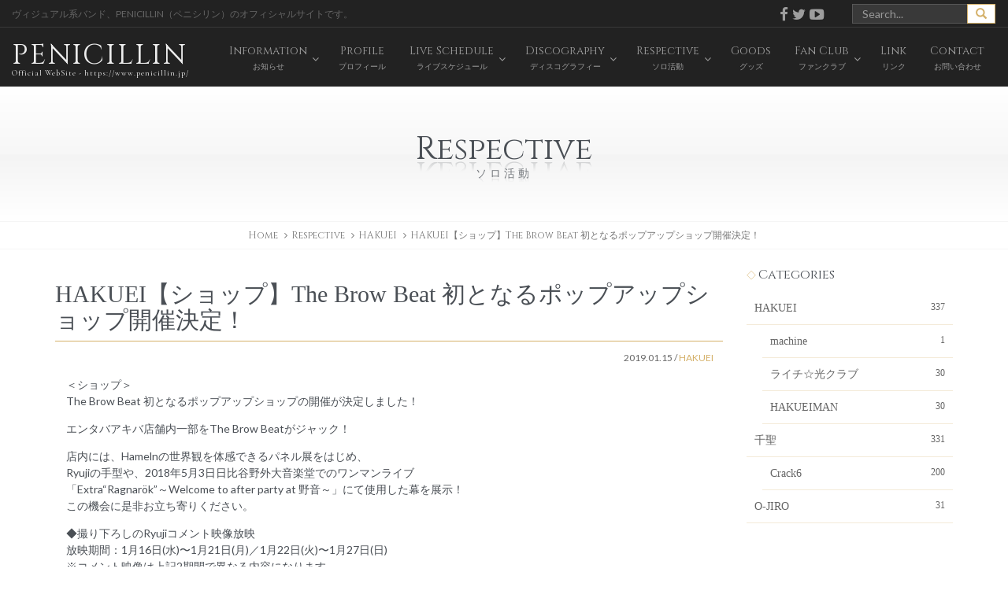

--- FILE ---
content_type: text/html; charset=UTF-8
request_url: https://www.penicillin.jp/respective/8610
body_size: 10194
content:
<!DOCTYPE html>
<html lang="ja">
<head prefix="og: https://ogp.me/ns# fb: https://ogp.me/ns/fb# article: https://ogp.me/ns/article#">
<script async src="https://www.googletagmanager.com/gtag/js?id=G-Z915PGK1DF"></script>
<script>
window.dataLayer = window.dataLayer || [];
function gtag(){dataLayer.push(arguments);}
gtag('js', new Date());
gtag('config', 'G-Z915PGK1DF');
</script>
	<meta charset="UTF-8" />
	<meta http-equiv="x-dns-prefetch-control" content="on" />
	<meta http-equiv="X-UA-Compatible" content="IE=edge,chrome=1" />
	<meta name="viewport" content="width=device-width, initial-scale=1.0, minimum-scale=1.0, maximum-scale=1.0, user-scalable=no">
	<meta name="description" content="ヴィジュアル系バンド、PENICILLIN（ペニシリン）のオフィシャルサイトです。" /><meta name="robots" content="index, follow" />
	<title>HAKUEI【ショップ】The Brow Beat 初となるポップアップショップ開催決定！ | PENICILLIN Official Website</title>
	<!--[if lt IE 9]>
		<script src="https://html5shiv.googlecode.com/svn/trunk/html5.js"></script>
		<script src="https://css3-mediaqueries-js.googlecode.com/svn/trunk/css3-mediaqueries.js"></script>
		<![endif]-->
	<link rel="alternate" media="handheld" href="https://www.penicillin.jp" />
	<link rel="stylesheet" type="text/css" media="all" href="https://www.penicillin.jp/wp01/wp-content/themes/penicillin201610/style.css?var=20230817" />
<link href="https://fonts.googleapis.com/css?family=Lato:100,100i,200,200i,300,300i,400,400i,500,500i,600,600i,700,700i,800,800i,900,900i%7COpen+Sans:100,100i,200,200i,300,300i,400,400i,500,500i,600,600i,700,700i,800,800i,900,900i%7CIndie+Flower:100,100i,200,200i,300,300i,400,400i,500,500i,600,600i,700,700i,800,800i,900,900i%7COswald:100,100i,200,200i,300,300i,400,400i,500,500i,600,600i,700,700i,800,800i,900,900i" rel="stylesheet"><meta name='robots' content='max-image-preview:large' />
<!-- Jetpack Site Verification Tags -->
<meta name="google-site-verification" content="yqv6EORSdRYj37Ptbla2qqp3WRPj1gDHq0F92MEZcNA" />
<link rel='dns-prefetch' href='//ajax.googleapis.com' />
<link rel='dns-prefetch' href='//stats.wp.com' />
<style id='wp-img-auto-sizes-contain-inline-css' type='text/css'>
img:is([sizes=auto i],[sizes^="auto," i]){contain-intrinsic-size:3000px 1500px}
/*# sourceURL=wp-img-auto-sizes-contain-inline-css */
</style>
<link rel='stylesheet' id='layerslider-css' href='https://www.penicillin.jp/wp01/wp-content/plugins/LayerSlider/assets/static/layerslider/css/layerslider.css' type='text/css' media='all' />
<style id='wp-block-library-inline-css' type='text/css'>
:root{--wp-block-synced-color:#7a00df;--wp-block-synced-color--rgb:122,0,223;--wp-bound-block-color:var(--wp-block-synced-color);--wp-editor-canvas-background:#ddd;--wp-admin-theme-color:#007cba;--wp-admin-theme-color--rgb:0,124,186;--wp-admin-theme-color-darker-10:#006ba1;--wp-admin-theme-color-darker-10--rgb:0,107,160.5;--wp-admin-theme-color-darker-20:#005a87;--wp-admin-theme-color-darker-20--rgb:0,90,135;--wp-admin-border-width-focus:2px}@media (min-resolution:192dpi){:root{--wp-admin-border-width-focus:1.5px}}.wp-element-button{cursor:pointer}:root .has-very-light-gray-background-color{background-color:#eee}:root .has-very-dark-gray-background-color{background-color:#313131}:root .has-very-light-gray-color{color:#eee}:root .has-very-dark-gray-color{color:#313131}:root .has-vivid-green-cyan-to-vivid-cyan-blue-gradient-background{background:linear-gradient(135deg,#00d084,#0693e3)}:root .has-purple-crush-gradient-background{background:linear-gradient(135deg,#34e2e4,#4721fb 50%,#ab1dfe)}:root .has-hazy-dawn-gradient-background{background:linear-gradient(135deg,#faaca8,#dad0ec)}:root .has-subdued-olive-gradient-background{background:linear-gradient(135deg,#fafae1,#67a671)}:root .has-atomic-cream-gradient-background{background:linear-gradient(135deg,#fdd79a,#004a59)}:root .has-nightshade-gradient-background{background:linear-gradient(135deg,#330968,#31cdcf)}:root .has-midnight-gradient-background{background:linear-gradient(135deg,#020381,#2874fc)}:root{--wp--preset--font-size--normal:16px;--wp--preset--font-size--huge:42px}.has-regular-font-size{font-size:1em}.has-larger-font-size{font-size:2.625em}.has-normal-font-size{font-size:var(--wp--preset--font-size--normal)}.has-huge-font-size{font-size:var(--wp--preset--font-size--huge)}.has-text-align-center{text-align:center}.has-text-align-left{text-align:left}.has-text-align-right{text-align:right}.has-fit-text{white-space:nowrap!important}#end-resizable-editor-section{display:none}.aligncenter{clear:both}.items-justified-left{justify-content:flex-start}.items-justified-center{justify-content:center}.items-justified-right{justify-content:flex-end}.items-justified-space-between{justify-content:space-between}.screen-reader-text{border:0;clip-path:inset(50%);height:1px;margin:-1px;overflow:hidden;padding:0;position:absolute;width:1px;word-wrap:normal!important}.screen-reader-text:focus{background-color:#ddd;clip-path:none;color:#444;display:block;font-size:1em;height:auto;left:5px;line-height:normal;padding:15px 23px 14px;text-decoration:none;top:5px;width:auto;z-index:100000}html :where(.has-border-color){border-style:solid}html :where([style*=border-top-color]){border-top-style:solid}html :where([style*=border-right-color]){border-right-style:solid}html :where([style*=border-bottom-color]){border-bottom-style:solid}html :where([style*=border-left-color]){border-left-style:solid}html :where([style*=border-width]){border-style:solid}html :where([style*=border-top-width]){border-top-style:solid}html :where([style*=border-right-width]){border-right-style:solid}html :where([style*=border-bottom-width]){border-bottom-style:solid}html :where([style*=border-left-width]){border-left-style:solid}html :where(img[class*=wp-image-]){height:auto;max-width:100%}:where(figure){margin:0 0 1em}html :where(.is-position-sticky){--wp-admin--admin-bar--position-offset:var(--wp-admin--admin-bar--height,0px)}@media screen and (max-width:600px){html :where(.is-position-sticky){--wp-admin--admin-bar--position-offset:0px}}

/*# sourceURL=wp-block-library-inline-css */
</style><style id='global-styles-inline-css' type='text/css'>
:root{--wp--preset--aspect-ratio--square: 1;--wp--preset--aspect-ratio--4-3: 4/3;--wp--preset--aspect-ratio--3-4: 3/4;--wp--preset--aspect-ratio--3-2: 3/2;--wp--preset--aspect-ratio--2-3: 2/3;--wp--preset--aspect-ratio--16-9: 16/9;--wp--preset--aspect-ratio--9-16: 9/16;--wp--preset--color--black: #000000;--wp--preset--color--cyan-bluish-gray: #abb8c3;--wp--preset--color--white: #ffffff;--wp--preset--color--pale-pink: #f78da7;--wp--preset--color--vivid-red: #cf2e2e;--wp--preset--color--luminous-vivid-orange: #ff6900;--wp--preset--color--luminous-vivid-amber: #fcb900;--wp--preset--color--light-green-cyan: #7bdcb5;--wp--preset--color--vivid-green-cyan: #00d084;--wp--preset--color--pale-cyan-blue: #8ed1fc;--wp--preset--color--vivid-cyan-blue: #0693e3;--wp--preset--color--vivid-purple: #9b51e0;--wp--preset--gradient--vivid-cyan-blue-to-vivid-purple: linear-gradient(135deg,rgb(6,147,227) 0%,rgb(155,81,224) 100%);--wp--preset--gradient--light-green-cyan-to-vivid-green-cyan: linear-gradient(135deg,rgb(122,220,180) 0%,rgb(0,208,130) 100%);--wp--preset--gradient--luminous-vivid-amber-to-luminous-vivid-orange: linear-gradient(135deg,rgb(252,185,0) 0%,rgb(255,105,0) 100%);--wp--preset--gradient--luminous-vivid-orange-to-vivid-red: linear-gradient(135deg,rgb(255,105,0) 0%,rgb(207,46,46) 100%);--wp--preset--gradient--very-light-gray-to-cyan-bluish-gray: linear-gradient(135deg,rgb(238,238,238) 0%,rgb(169,184,195) 100%);--wp--preset--gradient--cool-to-warm-spectrum: linear-gradient(135deg,rgb(74,234,220) 0%,rgb(151,120,209) 20%,rgb(207,42,186) 40%,rgb(238,44,130) 60%,rgb(251,105,98) 80%,rgb(254,248,76) 100%);--wp--preset--gradient--blush-light-purple: linear-gradient(135deg,rgb(255,206,236) 0%,rgb(152,150,240) 100%);--wp--preset--gradient--blush-bordeaux: linear-gradient(135deg,rgb(254,205,165) 0%,rgb(254,45,45) 50%,rgb(107,0,62) 100%);--wp--preset--gradient--luminous-dusk: linear-gradient(135deg,rgb(255,203,112) 0%,rgb(199,81,192) 50%,rgb(65,88,208) 100%);--wp--preset--gradient--pale-ocean: linear-gradient(135deg,rgb(255,245,203) 0%,rgb(182,227,212) 50%,rgb(51,167,181) 100%);--wp--preset--gradient--electric-grass: linear-gradient(135deg,rgb(202,248,128) 0%,rgb(113,206,126) 100%);--wp--preset--gradient--midnight: linear-gradient(135deg,rgb(2,3,129) 0%,rgb(40,116,252) 100%);--wp--preset--font-size--small: 13px;--wp--preset--font-size--medium: 20px;--wp--preset--font-size--large: 36px;--wp--preset--font-size--x-large: 42px;--wp--preset--spacing--20: 0.44rem;--wp--preset--spacing--30: 0.67rem;--wp--preset--spacing--40: 1rem;--wp--preset--spacing--50: 1.5rem;--wp--preset--spacing--60: 2.25rem;--wp--preset--spacing--70: 3.38rem;--wp--preset--spacing--80: 5.06rem;--wp--preset--shadow--natural: 6px 6px 9px rgba(0, 0, 0, 0.2);--wp--preset--shadow--deep: 12px 12px 50px rgba(0, 0, 0, 0.4);--wp--preset--shadow--sharp: 6px 6px 0px rgba(0, 0, 0, 0.2);--wp--preset--shadow--outlined: 6px 6px 0px -3px rgb(255, 255, 255), 6px 6px rgb(0, 0, 0);--wp--preset--shadow--crisp: 6px 6px 0px rgb(0, 0, 0);}:where(.is-layout-flex){gap: 0.5em;}:where(.is-layout-grid){gap: 0.5em;}body .is-layout-flex{display: flex;}.is-layout-flex{flex-wrap: wrap;align-items: center;}.is-layout-flex > :is(*, div){margin: 0;}body .is-layout-grid{display: grid;}.is-layout-grid > :is(*, div){margin: 0;}:where(.wp-block-columns.is-layout-flex){gap: 2em;}:where(.wp-block-columns.is-layout-grid){gap: 2em;}:where(.wp-block-post-template.is-layout-flex){gap: 1.25em;}:where(.wp-block-post-template.is-layout-grid){gap: 1.25em;}.has-black-color{color: var(--wp--preset--color--black) !important;}.has-cyan-bluish-gray-color{color: var(--wp--preset--color--cyan-bluish-gray) !important;}.has-white-color{color: var(--wp--preset--color--white) !important;}.has-pale-pink-color{color: var(--wp--preset--color--pale-pink) !important;}.has-vivid-red-color{color: var(--wp--preset--color--vivid-red) !important;}.has-luminous-vivid-orange-color{color: var(--wp--preset--color--luminous-vivid-orange) !important;}.has-luminous-vivid-amber-color{color: var(--wp--preset--color--luminous-vivid-amber) !important;}.has-light-green-cyan-color{color: var(--wp--preset--color--light-green-cyan) !important;}.has-vivid-green-cyan-color{color: var(--wp--preset--color--vivid-green-cyan) !important;}.has-pale-cyan-blue-color{color: var(--wp--preset--color--pale-cyan-blue) !important;}.has-vivid-cyan-blue-color{color: var(--wp--preset--color--vivid-cyan-blue) !important;}.has-vivid-purple-color{color: var(--wp--preset--color--vivid-purple) !important;}.has-black-background-color{background-color: var(--wp--preset--color--black) !important;}.has-cyan-bluish-gray-background-color{background-color: var(--wp--preset--color--cyan-bluish-gray) !important;}.has-white-background-color{background-color: var(--wp--preset--color--white) !important;}.has-pale-pink-background-color{background-color: var(--wp--preset--color--pale-pink) !important;}.has-vivid-red-background-color{background-color: var(--wp--preset--color--vivid-red) !important;}.has-luminous-vivid-orange-background-color{background-color: var(--wp--preset--color--luminous-vivid-orange) !important;}.has-luminous-vivid-amber-background-color{background-color: var(--wp--preset--color--luminous-vivid-amber) !important;}.has-light-green-cyan-background-color{background-color: var(--wp--preset--color--light-green-cyan) !important;}.has-vivid-green-cyan-background-color{background-color: var(--wp--preset--color--vivid-green-cyan) !important;}.has-pale-cyan-blue-background-color{background-color: var(--wp--preset--color--pale-cyan-blue) !important;}.has-vivid-cyan-blue-background-color{background-color: var(--wp--preset--color--vivid-cyan-blue) !important;}.has-vivid-purple-background-color{background-color: var(--wp--preset--color--vivid-purple) !important;}.has-black-border-color{border-color: var(--wp--preset--color--black) !important;}.has-cyan-bluish-gray-border-color{border-color: var(--wp--preset--color--cyan-bluish-gray) !important;}.has-white-border-color{border-color: var(--wp--preset--color--white) !important;}.has-pale-pink-border-color{border-color: var(--wp--preset--color--pale-pink) !important;}.has-vivid-red-border-color{border-color: var(--wp--preset--color--vivid-red) !important;}.has-luminous-vivid-orange-border-color{border-color: var(--wp--preset--color--luminous-vivid-orange) !important;}.has-luminous-vivid-amber-border-color{border-color: var(--wp--preset--color--luminous-vivid-amber) !important;}.has-light-green-cyan-border-color{border-color: var(--wp--preset--color--light-green-cyan) !important;}.has-vivid-green-cyan-border-color{border-color: var(--wp--preset--color--vivid-green-cyan) !important;}.has-pale-cyan-blue-border-color{border-color: var(--wp--preset--color--pale-cyan-blue) !important;}.has-vivid-cyan-blue-border-color{border-color: var(--wp--preset--color--vivid-cyan-blue) !important;}.has-vivid-purple-border-color{border-color: var(--wp--preset--color--vivid-purple) !important;}.has-vivid-cyan-blue-to-vivid-purple-gradient-background{background: var(--wp--preset--gradient--vivid-cyan-blue-to-vivid-purple) !important;}.has-light-green-cyan-to-vivid-green-cyan-gradient-background{background: var(--wp--preset--gradient--light-green-cyan-to-vivid-green-cyan) !important;}.has-luminous-vivid-amber-to-luminous-vivid-orange-gradient-background{background: var(--wp--preset--gradient--luminous-vivid-amber-to-luminous-vivid-orange) !important;}.has-luminous-vivid-orange-to-vivid-red-gradient-background{background: var(--wp--preset--gradient--luminous-vivid-orange-to-vivid-red) !important;}.has-very-light-gray-to-cyan-bluish-gray-gradient-background{background: var(--wp--preset--gradient--very-light-gray-to-cyan-bluish-gray) !important;}.has-cool-to-warm-spectrum-gradient-background{background: var(--wp--preset--gradient--cool-to-warm-spectrum) !important;}.has-blush-light-purple-gradient-background{background: var(--wp--preset--gradient--blush-light-purple) !important;}.has-blush-bordeaux-gradient-background{background: var(--wp--preset--gradient--blush-bordeaux) !important;}.has-luminous-dusk-gradient-background{background: var(--wp--preset--gradient--luminous-dusk) !important;}.has-pale-ocean-gradient-background{background: var(--wp--preset--gradient--pale-ocean) !important;}.has-electric-grass-gradient-background{background: var(--wp--preset--gradient--electric-grass) !important;}.has-midnight-gradient-background{background: var(--wp--preset--gradient--midnight) !important;}.has-small-font-size{font-size: var(--wp--preset--font-size--small) !important;}.has-medium-font-size{font-size: var(--wp--preset--font-size--medium) !important;}.has-large-font-size{font-size: var(--wp--preset--font-size--large) !important;}.has-x-large-font-size{font-size: var(--wp--preset--font-size--x-large) !important;}
/*# sourceURL=global-styles-inline-css */
</style>

<style id='classic-theme-styles-inline-css' type='text/css'>
/*! This file is auto-generated */
.wp-block-button__link{color:#fff;background-color:#32373c;border-radius:9999px;box-shadow:none;text-decoration:none;padding:calc(.667em + 2px) calc(1.333em + 2px);font-size:1.125em}.wp-block-file__button{background:#32373c;color:#fff;text-decoration:none}
/*# sourceURL=/wp-includes/css/classic-themes.min.css */
</style>
<link rel='stylesheet' id='contact-form-7-css' href='https://www.penicillin.jp/wp01/wp-content/plugins/contact-form-7/includes/css/styles.css' type='text/css' media='all' />
<link rel='stylesheet' id='wp-members-css' href='https://www.penicillin.jp/wp01/wp-content/plugins/wp-members/assets/css/forms/generic-no-float.min.css' type='text/css' media='all' />
<script type="text/javascript" src="https://ajax.googleapis.com/ajax/libs/jquery/1.11.1/jquery.min.js" id="jquery-js"></script>
<script type="text/javascript" id="layerslider-utils-js-extra">
/* <![CDATA[ */
var LS_Meta = {"v":"8.1.2","fixGSAP":"1"};
//# sourceURL=layerslider-utils-js-extra
/* ]]> */
</script>
<script type="text/javascript" src="https://www.penicillin.jp/wp01/wp-content/plugins/LayerSlider/assets/static/layerslider/js/layerslider.utils.js" id="layerslider-utils-js"></script>
<script type="text/javascript" src="https://www.penicillin.jp/wp01/wp-content/plugins/LayerSlider/assets/static/layerslider/js/layerslider.kreaturamedia.jquery.js" id="layerslider-js"></script>
<script type="text/javascript" src="https://www.penicillin.jp/wp01/wp-content/plugins/LayerSlider/assets/static/layerslider/js/layerslider.transitions.js" id="layerslider-transitions-js"></script>
<link rel="canonical" href="https://www.penicillin.jp/respective/8610" />
	<style>img#wpstats{display:none}</style>
		<link rel="icon" href="https://www.penicillin.jp/wp01/wp-content/uploads/104-1.jpg" sizes="32x32" />
<link rel="icon" href="https://www.penicillin.jp/wp01/wp-content/uploads/104-1.jpg" sizes="192x192" />
<link rel="apple-touch-icon" href="https://www.penicillin.jp/wp01/wp-content/uploads/104-1.jpg" />
<meta name="msapplication-TileImage" content="https://www.penicillin.jp/wp01/wp-content/uploads/104-1.jpg" />
		<style type="text/css" id="wp-custom-css">
			.grecaptcha-badge { visibility: hidden; }		</style>
		</head>
<body class="wp-singular respective-template-default single single-respective postid-8610 wp-theme-penicillin201610">

<nav class="navbar navbar-inverse navbar-static-top" role="navigation">
	<div class="container-fluid">
		<div class="row hidden-xs">
			<div class="col-md-6">
				<h1>ヴィジュアル系バンド、PENICILLIN（ペニシリン）のオフィシャルサイトです。</h1>
			</div>
			<div class="col-md-4 text-right social"><a href="https://www.facebook.com/PENICILLIN.official" target="_blank"><i class="fa fa-facebook fa-lg" aria-hidden="true"></i></a><a href="https://twitter.com/PENICILLIN_info" target="_blank"><i class="fa fa-twitter fa-lg" aria-hidden="true"></i></a><a href="https://www.youtube.com/user/DDJincMusicVideo" target="_blank"><i class="fa fa-youtube-play fa-lg" aria-hidden="true"></i></a></div>
			<div class="col-md-2"><form role="search" method="get" class="form-search" action="https://www.penicillin.jp/">
	<div class="input-group">
		<input type="text" class="form-control" placeholder="Search..." value="" name="s" />
		<span class="input-group-btn">
			<button class="btn btn-default" type="submit" name="submit" id="searchsubmit" value="検索">
				<span class="glyphicon glyphicon-search"></span>
			</button>
		</span>
	</div>
</form></div>
		</div>
	</div>
	<div class="container-fluid">
		<div class="navbar-header">
			<button type="button" class="navbar-toggle" data-toggle="collapse" data-target="#bs-example-navbar-collapse-1">
				<span class="icon-bar"></span>
				<span class="icon-bar"></span>
				<span class="icon-bar"></span>
			</button>
			<a href="https://www.penicillin.jp" class="navbar-brand">PENICILLIN<small>Official WebSite - https://www.penicillin.jp/</small></a>
		</div>
		<div class="collapse navbar-collapse navbar-right" id="bs-example-navbar-collapse-1">
				<ul id="menu-header" class="nav navbar-nav"><li class="menuitem-page-information dropdown"><a title="Information" href="https://www.penicillin.jp/information" data-toggle="dropdown" class="dropdown-toggle"><span class="link-menu">Information<small>お知らせ</small></span><span class="caret"></span></a>
<ul role="menu" class=" dropdown-menu">
	<li class="menuitem-category_information-information"><a title="Information" href="https://www.penicillin.jp/category_information/information"><span class="link-menu">Information<small></small></span></a></li>
	<li class="menuitem-category_information-in-store-event"><a title="In Store Event" href="https://www.penicillin.jp/category_information/in-store-event"><span class="link-menu">In Store Event<small></small></span></a></li>
	<li class="menuitem-category_information-web"><a title="Web" href="https://www.penicillin.jp/category_information/web"><span class="link-menu">Web<small></small></span></a></li>
	<li class="menuitem-category_information-magazine"><a title="Magazine" href="https://www.penicillin.jp/category_information/magazine"><span class="link-menu">Magazine<small></small></span></a></li>
	<li class="menuitem-category_information-radio"><a title="Radio" href="https://www.penicillin.jp/category_information/radio"><span class="link-menu">Radio<small></small></span></a></li>
	<li class="menuitem-category_information-tv"><a title="Tv" href="https://www.penicillin.jp/category_information/tv"><span class="link-menu">Tv<small></small></span></a></li>
	<li class="menuitem-category_information-mobile"><a title="Mobile" href="https://www.penicillin.jp/category_information/mobile"><span class="link-menu">Mobile<small></small></span></a></li>
	<li class="menuitem-category_information-regular"><a title="Regular" href="https://www.penicillin.jp/category_information/regular"><span class="link-menu">Regular<small></small></span></a></li>
	<li class="menuitem-category_information-other"><a title="Other" href="https://www.penicillin.jp/category_information/other"><span class="link-menu">Other<small></small></span></a></li>
</ul>
</li>
<li class="menuitem-page-profile"><a title="Profile" href="https://www.penicillin.jp/profile"><span class="link-menu">Profile<small>プロフィール</small></span></a></li>
<li class="menuitem-page-schedule dropdown"><a title="Live Schedule" href="https://www.penicillin.jp/schedule" data-toggle="dropdown" class="dropdown-toggle"><span class="link-menu">Live Schedule<small>ライブスケジュール</small></span><span class="caret"></span></a>
<ul role="menu" class=" dropdown-menu">
	<li class="menuitem-page-manner"><a title="ライブでのルール・マナーについて" href="https://www.penicillin.jp/schedule/manner"><span class="link-menu">ライブでのルール・マナーについて<small></small></span></a></li>
</ul>
</li>
<li class="menuitem-page-disco dropdown"><a title="Discography" href="https://www.penicillin.jp/disco" data-toggle="dropdown" class="dropdown-toggle"><span class="link-menu">Discography<small>ディスコグラフィー</small></span><span class="caret"></span></a>
<ul role="menu" class=" dropdown-menu">
	<li class="menuitem-category_disco-single"><a title="Single" href="https://www.penicillin.jp/category_disco/single"><span class="link-menu">Single<small></small></span></a></li>
	<li class="menuitem-category_disco-album"><a title="Album" href="https://www.penicillin.jp/category_disco/album"><span class="link-menu">Album<small></small></span></a></li>
	<li class="menuitem-category_disco-other-2"><a title="Video &amp; Dvd &amp; Blu-ray" href="https://www.penicillin.jp/category_disco/other-2"><span class="link-menu">Video &#038; Dvd &#038; Blu-ray<small></small></span></a></li>
</ul>
</li>
<li class="menuitem-page-respective dropdown"><a title="Respective" href="https://www.penicillin.jp/respective" data-toggle="dropdown" class="dropdown-toggle"><span class="link-menu">Respective<small>ソロ活動</small></span><span class="caret"></span></a>
<ul role="menu" class=" dropdown-menu">
	<li class="menuitem-category_respective-hakuei"><a title="HAKUEI" href="https://www.penicillin.jp/category_respective/hakuei"><span class="link-menu">HAKUEI<small></small></span></a></li>
	<li class="menuitem-category_respective-chisato"><a title="千聖" href="https://www.penicillin.jp/category_respective/chisato"><span class="link-menu">千聖<small></small></span></a></li>
	<li class="menuitem-category_respective-o-jiro"><a title="O-JIRO" href="https://www.penicillin.jp/category_respective/o-jiro"><span class="link-menu">O-JIRO<small></small></span></a></li>
</ul>
</li>
<li class="menuitem-page-goods"><a title="Goods" href="https://www.penicillin.jp/goods"><span class="link-menu">Goods<small>グッズ</small></span></a></li>
<li class="menuitem-page-fanclub dropdown"><a title="Fan Club" href="https://www.penicillin.jp/fanclub" data-toggle="dropdown" class="dropdown-toggle"><span class="link-menu">Fan Club<small>ファンクラブ</small></span><span class="caret"></span></a>
<ul role="menu" class=" dropdown-menu">
	<li class="menuitem-page-limit"><a title="裏庭" href="https://www.penicillin.jp/fanclub/limit"><span class="link-menu">裏庭<small></small></span></a></li>
	<li class="menuitem-page-enrollment"><a title="入会案内" href="https://www.penicillin.jp/fanclub/enrollment"><span class="link-menu">入会案内<small></small></span></a></li>
	<li class="menuitem-page-use"><a title="会員規約" href="https://www.penicillin.jp/fanclub/use"><span class="link-menu">会員規約<small></small></span></a></li>
</ul>
</li>
<li class="menuitem-page-link"><a title="Link" href="https://www.penicillin.jp/link"><span class="link-menu">Link<small>リンク</small></span></a></li>
<li class="menuitem-page-contact"><a title="Contact" href="https://www.penicillin.jp/contact"><span class="link-menu">Contact<small>お問い合わせ</small></span></a></li>
</ul>		</div>
	</div>
</nav>

<!--[if lt IE 9]>
	<div class="container">
		<div class="alert alert-danger">
			<p>お使いのInternet Explorer 8以下では正常に作動いたしません。当サイトではInternet Explorer 9.0以上を推奨しております。</p>
		</div>
	</div>
<![endif]--> 
	
	
	
	<div class="container-fluid page-header text-center">
		<div class="title wow fadeInDown" data-wow-duration="1s" data-wow-delay="0.2s">Respective</div>
		<p class="wow fadeIn" data-wow-duration="0.5s" data-wow-delay="1s"><small>ソロ活動</small></p>
	</div>
	<div class="container-fluid text-center breadcrumb">
	<ol class="container">
		<li itemscope="itemscope" itemtype="http://data-vocabulary.org/Breadcrumb"><a itemprop="url" href="https://www.penicillin.jp"><span itemprop="title">Home</span></a></li>
			<li itemscope="itemscope" itemtype="http://data-vocabulary.org/Breadcrumb"><a itemprop="url" href="https://www.penicillin.jp/respective"><span itemprop="title">Respective</span></a></li>
<li itemscope="itemscope" itemtype="http://data-vocabulary.org/Breadcrumb"><span itemprop="title"><a href="https://www.penicillin.jp/category_respective/hakuei">HAKUEI</span></a></li>		<li itemscope="itemscope" itemtype="http://data-vocabulary.org/Breadcrumb"><span itemprop="title">HAKUEI【ショップ】The Brow Beat 初となるポップアップショップ開催決定！</span></li>
	</ol></div>
	<div class="container">
		<div class="row">
			<div class="col-md-9">
				<h2 class="listtitle">HAKUEI【ショップ】The Brow Beat 初となるポップアップショップ開催決定！</h2>
				<div class="entrypost">					<p class="date text-right"><time>2019.01.15</time> / <a href="https://www.penicillin.jp/category_respective/hakuei" rel="tag">HAKUEI</a></p>
<p>＜ショップ＞<br />
The Brow Beat 初となるポップアップショップの開催が決定しました！</p>
<p>エンタバアキバ店舗内一部をThe Brow Beatがジャック！</p>
<p>店内には、Hamelnの世界観を体感できるパネル展をはじめ、<br />
Ryujiの手型や、2018年5月3日日比谷野外大音楽堂でのワンマンライブ<br />
「Extra“Ragnarök”～Welcome to after party at 野音～」にて使用した幕を展示！<br />
この機会に是非お立ち寄りください。</p>
<p>◆撮り下ろしのRyujiコメント映像放映<br />
放映期間：1月16日(水)〜1月21日(月)／1月22日(火)〜1月27日(日)<br />
※コメント映像は上記2期間で異なる内容になります。</p>
<p>[開催概要]<br />
・開催期間：2019年1月16日(水)～1月27日(日)<br />
・入場無料<br />
・営業時間：11:00～20:00<br />
・会場：エンタバアキバ by WonderGOO SHINSEIDO<br />
　<a href="https://www.wonder.co.jp/eakiba/" rel="noopener" target="_blank">https://www.wonder.co.jp/eakiba/</a><br />
・アクセス：東京都千代田区外神田1丁目2-7  秋葉原オノデンビル地下1階(JR秋葉原駅より徒歩2分)<br />
・Twitter：エンタバアキバ by WonderGOO SHINSEIDO（@Entaba_akiba）<br />
・内容：『Hameln』パネル展、Ryuji手型展示、撮り下ろしコメント動画放映、CD/DVD/グッズ販売、<br />
2018年5月3日 日比谷野外大音楽堂ライブにて使用した幕の展示　他<br />
※The Brow Beat Live Tour 2019 “Hameln”のグッズの取り扱いはございません。</p>
				</div>
	<div class="text-right">
		<ul class="list-inline">
			<li class="tw"><a href="http://twitter.com/intent/tweet?url=https%3A%2F%2Fwww.penicillin.jp%2Frespective%2F8610&text=HAKUEI%E3%80%90%E3%82%B7%E3%83%A7%E3%83%83%E3%83%97%E3%80%91The+Brow+Beat+%E5%88%9D%E3%81%A8%E3%81%AA%E3%82%8B%E3%83%9D%E3%83%83%E3%83%97%E3%82%A2%E3%83%83%E3%83%97%E3%82%B7%E3%83%A7%E3%83%83%E3%83%97%E9%96%8B%E5%82%AC%E6%B1%BA%E5%AE%9A%EF%BC%81&tw_p=tweetbutton" target="_blank" class="btn btn-default"><i class="fa fa-twitter"></i></a></li>
			<li class="fb"><a href="http://www.facebook.com/sharer.php?src=bm&u=https%3A%2F%2Fwww.penicillin.jp%2Frespective%2F8610&t=HAKUEI%E3%80%90%E3%82%B7%E3%83%A7%E3%83%83%E3%83%97%E3%80%91The+Brow+Beat+%E5%88%9D%E3%81%A8%E3%81%AA%E3%82%8B%E3%83%9D%E3%83%83%E3%83%97%E3%82%A2%E3%83%83%E3%83%97%E3%82%B7%E3%83%A7%E3%83%83%E3%83%97%E9%96%8B%E5%82%AC%E6%B1%BA%E5%AE%9A%EF%BC%81" target="_blank" class="btn btn-default"><i class="fa fa-facebook"></i></a></li>
		</ul>
	</div>
			<ul class="pager">
				<li class="previous"><a href="https://www.penicillin.jp/respective/8567" rel="prev"><i class="fa fa-chevron-circle-left"></i> PREV</a></li>
				<li class="next"><a href="https://www.penicillin.jp/respective/8618" rel="next">NEXT <i class="fa fa-chevron-circle-right"></i></a></li>
			</ul>
			</div>
			<div class="col-md-3">
<p class="sidetitle">Categories</p><ul class="categories">	<li class="cat-item cat-item-11"><a href="https://www.penicillin.jp/category_respective/hakuei">HAKUEI <span class="count">337</span></a>
<ul class='children'>
	<li class="cat-item cat-item-13"><a href="https://www.penicillin.jp/category_respective/machine">machine <span class="count">1</span></a>
</li>
	<li class="cat-item cat-item-18"><a href="https://www.penicillin.jp/category_respective/litchihikariclub">ライチ☆光クラブ <span class="count">30</span></a>
</li>
	<li class="cat-item cat-item-40"><a href="https://www.penicillin.jp/category_respective/hakueiman">HAKUEIMAN <span class="count">30</span></a>
</li>
</ul>
</li>
	<li class="cat-item cat-item-19"><a href="https://www.penicillin.jp/category_respective/chisato">千聖 <span class="count">331</span></a>
<ul class='children'>
	<li class="cat-item cat-item-22"><a href="https://www.penicillin.jp/category_respective/crack6">Crack6 <span class="count">200</span></a>
</li>
</ul>
</li>
	<li class="cat-item cat-item-24"><a href="https://www.penicillin.jp/category_respective/o-jiro">O-JIRO <span class="count">31</span></a>
</li>
</ul>			</div>
		</div>
	</div>
<p id="top-link-block"><a onclick="$('html,body').animate({scrollTop:0},'slow');return false;" class="btn"><i class="fa fa-angle-up fa-2x" aria-hidden="true"></i></a></p>

<footer class="footer text-center">
	<div class="container"><ul id="menu-footer" class="list-inline"><li class="menuitem-page-top"><a href="https://www.penicillin.jp/">Top</a></li>
<li class="menuitem-page-information"><a href="https://www.penicillin.jp/information">Information</a></li>
<li class="menuitem-page-profile"><a href="https://www.penicillin.jp/profile">Profile</a></li>
<li class="menuitem-page-schedule"><a href="https://www.penicillin.jp/schedule">Live Schedule</a></li>
<li class="menuitem-page-disco"><a href="https://www.penicillin.jp/disco">Discography</a></li>
<li class="menuitem-page-respective"><a href="https://www.penicillin.jp/respective">Respective</a></li>
<li class="menuitem-page-goods"><a href="https://www.penicillin.jp/goods">Goods</a></li>
<li class="menuitem-page-fanclub"><a href="https://www.penicillin.jp/fanclub">Fan Club</a></li>
<li class="menuitem-page-link"><a href="https://www.penicillin.jp/link">Link</a></li>
<li class="menuitem-page-contact"><a href="https://www.penicillin.jp/contact">Contact</a></li>
</ul>	</div>
	<address>&copy; 1992~ DUPLEX DEVELOPMENTS JAPAN Inc. All Rights Reserved. <a href="https://www.w-art.org" target="_blank" rel="nofollow">WebDesign by Rise design.</a></address>
</footer>

<script src="https://www.penicillin.jp/wp01/wp-content/themes/penicillin201610/inc/js/bootstrap.min.js"></script>
<script src="https://www.penicillin.jp/wp01/wp-content/themes/penicillin201610/inc/js/lightbox.js"></script>
<script src="https://www.penicillin.jp/wp01/wp-content/themes/penicillin201610/inc/js/jquery.easing.1.3.js"></script>
<script src="https://www.penicillin.jp/wp01/wp-content/themes/penicillin201610/inc/js/wow.min.js"></script>
<script src="https://www.penicillin.jp/wp01/wp-content/themes/penicillin201610/inc/js/script.js"></script>
<script type="speculationrules">
{"prefetch":[{"source":"document","where":{"and":[{"href_matches":"/*"},{"not":{"href_matches":["/wp01/wp-*.php","/wp01/wp-admin/*","/wp01/wp-content/uploads/*","/wp01/wp-content/*","/wp01/wp-content/plugins/*","/wp01/wp-content/themes/penicillin201610/*","/*\\?(.+)"]}},{"not":{"selector_matches":"a[rel~=\"nofollow\"]"}},{"not":{"selector_matches":".no-prefetch, .no-prefetch a"}}]},"eagerness":"conservative"}]}
</script>
<script type="text/javascript" src="https://www.penicillin.jp/wp01/wp-includes/js/dist/hooks.min.js" id="wp-hooks-js"></script>
<script type="text/javascript" src="https://www.penicillin.jp/wp01/wp-includes/js/dist/i18n.min.js" id="wp-i18n-js"></script>
<script type="text/javascript" id="wp-i18n-js-after">
/* <![CDATA[ */
wp.i18n.setLocaleData( { 'text direction\u0004ltr': [ 'ltr' ] } );
wp.i18n.setLocaleData( { 'text direction\u0004ltr': [ 'ltr' ] } );
//# sourceURL=wp-i18n-js-after
/* ]]> */
</script>
<script type="text/javascript" src="https://www.penicillin.jp/wp01/wp-content/plugins/contact-form-7/includes/swv/js/index.js" id="swv-js"></script>
<script type="text/javascript" id="contact-form-7-js-translations">
/* <![CDATA[ */
( function( domain, translations ) {
	var localeData = translations.locale_data[ domain ] || translations.locale_data.messages;
	localeData[""].domain = domain;
	wp.i18n.setLocaleData( localeData, domain );
} )( "contact-form-7", {"translation-revision-date":"2025-11-30 08:12:23+0000","generator":"GlotPress\/4.0.3","domain":"messages","locale_data":{"messages":{"":{"domain":"messages","plural-forms":"nplurals=1; plural=0;","lang":"ja_JP"},"This contact form is placed in the wrong place.":["\u3053\u306e\u30b3\u30f3\u30bf\u30af\u30c8\u30d5\u30a9\u30fc\u30e0\u306f\u9593\u9055\u3063\u305f\u4f4d\u7f6e\u306b\u7f6e\u304b\u308c\u3066\u3044\u307e\u3059\u3002"],"Error:":["\u30a8\u30e9\u30fc:"]}},"comment":{"reference":"includes\/js\/index.js"}} );
//# sourceURL=contact-form-7-js-translations
/* ]]> */
</script>
<script type="text/javascript" id="contact-form-7-js-before">
/* <![CDATA[ */
var wpcf7 = {
    "api": {
        "root": "https:\/\/www.penicillin.jp\/wp-json\/",
        "namespace": "contact-form-7\/v1"
    }
};
//# sourceURL=contact-form-7-js-before
/* ]]> */
</script>
<script type="text/javascript" src="https://www.penicillin.jp/wp01/wp-content/plugins/contact-form-7/includes/js/index.js" id="contact-form-7-js"></script>
<script type="text/javascript" src="https://www.google.com/recaptcha/api.js?render=6Leblm8gAAAAAESWZyiM2cpEmVdlUHHXwXZmGBdt&amp;ver=3.0" id="google-recaptcha-js"></script>
<script type="text/javascript" src="https://www.penicillin.jp/wp01/wp-includes/js/dist/vendor/wp-polyfill.min.js" id="wp-polyfill-js"></script>
<script type="text/javascript" id="wpcf7-recaptcha-js-before">
/* <![CDATA[ */
var wpcf7_recaptcha = {
    "sitekey": "6Leblm8gAAAAAESWZyiM2cpEmVdlUHHXwXZmGBdt",
    "actions": {
        "homepage": "homepage",
        "contactform": "contactform"
    }
};
//# sourceURL=wpcf7-recaptcha-js-before
/* ]]> */
</script>
<script type="text/javascript" src="https://www.penicillin.jp/wp01/wp-content/plugins/contact-form-7/modules/recaptcha/index.js" id="wpcf7-recaptcha-js"></script>
<script type="text/javascript" id="jetpack-stats-js-before">
/* <![CDATA[ */
_stq = window._stq || [];
_stq.push([ "view", {"v":"ext","blog":"197572915","post":"8610","tz":"9","srv":"www.penicillin.jp","j":"1:15.4"} ]);
_stq.push([ "clickTrackerInit", "197572915", "8610" ]);
//# sourceURL=jetpack-stats-js-before
/* ]]> */
</script>
<script type="text/javascript" src="https://stats.wp.com/e-202604.js" id="jetpack-stats-js" defer="defer" data-wp-strategy="defer"></script>
<script type="text/javascript">
/* <![CDATA[ */
var google_conversion_id = 1052455606;
var google_conversion_label = "U9t5CJPAqGAQtuXs9QM";
var google_custom_params = window.google_tag_params;
var google_remarketing_only = true;
/* ]]> */
</script>
<script type="text/javascript" src="//www.googleadservices.com/pagead/conversion.js"></script>
<noscript><div style="display:inline;"><img height="1" width="1" style="border-style:none;" alt="" src="//googleads.g.doubleclick.net/pagead/viewthroughconversion/1052455606/?value=1.00&amp;currency_code=JPY&amp;label=U9t5CJPAqGAQtuXs9QM&amp;guid=ON&amp;script=0"/></div></noscript>
<script type="text/javascript">
/* <![CDATA[ */
var google_conversion_id = 872187658;
var google_conversion_label = "cDXFCK7I4WsQio7ynwM";
var google_custom_params = window.google_tag_params;
var google_remarketing_only = true;
/* ]]> */
</script>
<script type="text/javascript" src="//www.googleadservices.com/pagead/conversion.js">
</script>
<noscript>
<div style="display:inline;">
<img height="1" width="1" style="border-style:none;" alt="" src="//googleads.g.doubleclick.net/pagead/viewthroughconversion/872187658/?value=1.00&amp;currency_code=JPY&amp;label=cDXFCK7I4WsQio7ynwM&amp;guid=ON&amp;script=0"/>
</div>
</noscript>


</body>
</html>


--- FILE ---
content_type: text/html; charset=utf-8
request_url: https://www.google.com/recaptcha/api2/anchor?ar=1&k=6Leblm8gAAAAAESWZyiM2cpEmVdlUHHXwXZmGBdt&co=aHR0cHM6Ly93d3cucGVuaWNpbGxpbi5qcDo0NDM.&hl=en&v=PoyoqOPhxBO7pBk68S4YbpHZ&size=invisible&anchor-ms=20000&execute-ms=30000&cb=kcuqa82g3tpn
body_size: 48898
content:
<!DOCTYPE HTML><html dir="ltr" lang="en"><head><meta http-equiv="Content-Type" content="text/html; charset=UTF-8">
<meta http-equiv="X-UA-Compatible" content="IE=edge">
<title>reCAPTCHA</title>
<style type="text/css">
/* cyrillic-ext */
@font-face {
  font-family: 'Roboto';
  font-style: normal;
  font-weight: 400;
  font-stretch: 100%;
  src: url(//fonts.gstatic.com/s/roboto/v48/KFO7CnqEu92Fr1ME7kSn66aGLdTylUAMa3GUBHMdazTgWw.woff2) format('woff2');
  unicode-range: U+0460-052F, U+1C80-1C8A, U+20B4, U+2DE0-2DFF, U+A640-A69F, U+FE2E-FE2F;
}
/* cyrillic */
@font-face {
  font-family: 'Roboto';
  font-style: normal;
  font-weight: 400;
  font-stretch: 100%;
  src: url(//fonts.gstatic.com/s/roboto/v48/KFO7CnqEu92Fr1ME7kSn66aGLdTylUAMa3iUBHMdazTgWw.woff2) format('woff2');
  unicode-range: U+0301, U+0400-045F, U+0490-0491, U+04B0-04B1, U+2116;
}
/* greek-ext */
@font-face {
  font-family: 'Roboto';
  font-style: normal;
  font-weight: 400;
  font-stretch: 100%;
  src: url(//fonts.gstatic.com/s/roboto/v48/KFO7CnqEu92Fr1ME7kSn66aGLdTylUAMa3CUBHMdazTgWw.woff2) format('woff2');
  unicode-range: U+1F00-1FFF;
}
/* greek */
@font-face {
  font-family: 'Roboto';
  font-style: normal;
  font-weight: 400;
  font-stretch: 100%;
  src: url(//fonts.gstatic.com/s/roboto/v48/KFO7CnqEu92Fr1ME7kSn66aGLdTylUAMa3-UBHMdazTgWw.woff2) format('woff2');
  unicode-range: U+0370-0377, U+037A-037F, U+0384-038A, U+038C, U+038E-03A1, U+03A3-03FF;
}
/* math */
@font-face {
  font-family: 'Roboto';
  font-style: normal;
  font-weight: 400;
  font-stretch: 100%;
  src: url(//fonts.gstatic.com/s/roboto/v48/KFO7CnqEu92Fr1ME7kSn66aGLdTylUAMawCUBHMdazTgWw.woff2) format('woff2');
  unicode-range: U+0302-0303, U+0305, U+0307-0308, U+0310, U+0312, U+0315, U+031A, U+0326-0327, U+032C, U+032F-0330, U+0332-0333, U+0338, U+033A, U+0346, U+034D, U+0391-03A1, U+03A3-03A9, U+03B1-03C9, U+03D1, U+03D5-03D6, U+03F0-03F1, U+03F4-03F5, U+2016-2017, U+2034-2038, U+203C, U+2040, U+2043, U+2047, U+2050, U+2057, U+205F, U+2070-2071, U+2074-208E, U+2090-209C, U+20D0-20DC, U+20E1, U+20E5-20EF, U+2100-2112, U+2114-2115, U+2117-2121, U+2123-214F, U+2190, U+2192, U+2194-21AE, U+21B0-21E5, U+21F1-21F2, U+21F4-2211, U+2213-2214, U+2216-22FF, U+2308-230B, U+2310, U+2319, U+231C-2321, U+2336-237A, U+237C, U+2395, U+239B-23B7, U+23D0, U+23DC-23E1, U+2474-2475, U+25AF, U+25B3, U+25B7, U+25BD, U+25C1, U+25CA, U+25CC, U+25FB, U+266D-266F, U+27C0-27FF, U+2900-2AFF, U+2B0E-2B11, U+2B30-2B4C, U+2BFE, U+3030, U+FF5B, U+FF5D, U+1D400-1D7FF, U+1EE00-1EEFF;
}
/* symbols */
@font-face {
  font-family: 'Roboto';
  font-style: normal;
  font-weight: 400;
  font-stretch: 100%;
  src: url(//fonts.gstatic.com/s/roboto/v48/KFO7CnqEu92Fr1ME7kSn66aGLdTylUAMaxKUBHMdazTgWw.woff2) format('woff2');
  unicode-range: U+0001-000C, U+000E-001F, U+007F-009F, U+20DD-20E0, U+20E2-20E4, U+2150-218F, U+2190, U+2192, U+2194-2199, U+21AF, U+21E6-21F0, U+21F3, U+2218-2219, U+2299, U+22C4-22C6, U+2300-243F, U+2440-244A, U+2460-24FF, U+25A0-27BF, U+2800-28FF, U+2921-2922, U+2981, U+29BF, U+29EB, U+2B00-2BFF, U+4DC0-4DFF, U+FFF9-FFFB, U+10140-1018E, U+10190-1019C, U+101A0, U+101D0-101FD, U+102E0-102FB, U+10E60-10E7E, U+1D2C0-1D2D3, U+1D2E0-1D37F, U+1F000-1F0FF, U+1F100-1F1AD, U+1F1E6-1F1FF, U+1F30D-1F30F, U+1F315, U+1F31C, U+1F31E, U+1F320-1F32C, U+1F336, U+1F378, U+1F37D, U+1F382, U+1F393-1F39F, U+1F3A7-1F3A8, U+1F3AC-1F3AF, U+1F3C2, U+1F3C4-1F3C6, U+1F3CA-1F3CE, U+1F3D4-1F3E0, U+1F3ED, U+1F3F1-1F3F3, U+1F3F5-1F3F7, U+1F408, U+1F415, U+1F41F, U+1F426, U+1F43F, U+1F441-1F442, U+1F444, U+1F446-1F449, U+1F44C-1F44E, U+1F453, U+1F46A, U+1F47D, U+1F4A3, U+1F4B0, U+1F4B3, U+1F4B9, U+1F4BB, U+1F4BF, U+1F4C8-1F4CB, U+1F4D6, U+1F4DA, U+1F4DF, U+1F4E3-1F4E6, U+1F4EA-1F4ED, U+1F4F7, U+1F4F9-1F4FB, U+1F4FD-1F4FE, U+1F503, U+1F507-1F50B, U+1F50D, U+1F512-1F513, U+1F53E-1F54A, U+1F54F-1F5FA, U+1F610, U+1F650-1F67F, U+1F687, U+1F68D, U+1F691, U+1F694, U+1F698, U+1F6AD, U+1F6B2, U+1F6B9-1F6BA, U+1F6BC, U+1F6C6-1F6CF, U+1F6D3-1F6D7, U+1F6E0-1F6EA, U+1F6F0-1F6F3, U+1F6F7-1F6FC, U+1F700-1F7FF, U+1F800-1F80B, U+1F810-1F847, U+1F850-1F859, U+1F860-1F887, U+1F890-1F8AD, U+1F8B0-1F8BB, U+1F8C0-1F8C1, U+1F900-1F90B, U+1F93B, U+1F946, U+1F984, U+1F996, U+1F9E9, U+1FA00-1FA6F, U+1FA70-1FA7C, U+1FA80-1FA89, U+1FA8F-1FAC6, U+1FACE-1FADC, U+1FADF-1FAE9, U+1FAF0-1FAF8, U+1FB00-1FBFF;
}
/* vietnamese */
@font-face {
  font-family: 'Roboto';
  font-style: normal;
  font-weight: 400;
  font-stretch: 100%;
  src: url(//fonts.gstatic.com/s/roboto/v48/KFO7CnqEu92Fr1ME7kSn66aGLdTylUAMa3OUBHMdazTgWw.woff2) format('woff2');
  unicode-range: U+0102-0103, U+0110-0111, U+0128-0129, U+0168-0169, U+01A0-01A1, U+01AF-01B0, U+0300-0301, U+0303-0304, U+0308-0309, U+0323, U+0329, U+1EA0-1EF9, U+20AB;
}
/* latin-ext */
@font-face {
  font-family: 'Roboto';
  font-style: normal;
  font-weight: 400;
  font-stretch: 100%;
  src: url(//fonts.gstatic.com/s/roboto/v48/KFO7CnqEu92Fr1ME7kSn66aGLdTylUAMa3KUBHMdazTgWw.woff2) format('woff2');
  unicode-range: U+0100-02BA, U+02BD-02C5, U+02C7-02CC, U+02CE-02D7, U+02DD-02FF, U+0304, U+0308, U+0329, U+1D00-1DBF, U+1E00-1E9F, U+1EF2-1EFF, U+2020, U+20A0-20AB, U+20AD-20C0, U+2113, U+2C60-2C7F, U+A720-A7FF;
}
/* latin */
@font-face {
  font-family: 'Roboto';
  font-style: normal;
  font-weight: 400;
  font-stretch: 100%;
  src: url(//fonts.gstatic.com/s/roboto/v48/KFO7CnqEu92Fr1ME7kSn66aGLdTylUAMa3yUBHMdazQ.woff2) format('woff2');
  unicode-range: U+0000-00FF, U+0131, U+0152-0153, U+02BB-02BC, U+02C6, U+02DA, U+02DC, U+0304, U+0308, U+0329, U+2000-206F, U+20AC, U+2122, U+2191, U+2193, U+2212, U+2215, U+FEFF, U+FFFD;
}
/* cyrillic-ext */
@font-face {
  font-family: 'Roboto';
  font-style: normal;
  font-weight: 500;
  font-stretch: 100%;
  src: url(//fonts.gstatic.com/s/roboto/v48/KFO7CnqEu92Fr1ME7kSn66aGLdTylUAMa3GUBHMdazTgWw.woff2) format('woff2');
  unicode-range: U+0460-052F, U+1C80-1C8A, U+20B4, U+2DE0-2DFF, U+A640-A69F, U+FE2E-FE2F;
}
/* cyrillic */
@font-face {
  font-family: 'Roboto';
  font-style: normal;
  font-weight: 500;
  font-stretch: 100%;
  src: url(//fonts.gstatic.com/s/roboto/v48/KFO7CnqEu92Fr1ME7kSn66aGLdTylUAMa3iUBHMdazTgWw.woff2) format('woff2');
  unicode-range: U+0301, U+0400-045F, U+0490-0491, U+04B0-04B1, U+2116;
}
/* greek-ext */
@font-face {
  font-family: 'Roboto';
  font-style: normal;
  font-weight: 500;
  font-stretch: 100%;
  src: url(//fonts.gstatic.com/s/roboto/v48/KFO7CnqEu92Fr1ME7kSn66aGLdTylUAMa3CUBHMdazTgWw.woff2) format('woff2');
  unicode-range: U+1F00-1FFF;
}
/* greek */
@font-face {
  font-family: 'Roboto';
  font-style: normal;
  font-weight: 500;
  font-stretch: 100%;
  src: url(//fonts.gstatic.com/s/roboto/v48/KFO7CnqEu92Fr1ME7kSn66aGLdTylUAMa3-UBHMdazTgWw.woff2) format('woff2');
  unicode-range: U+0370-0377, U+037A-037F, U+0384-038A, U+038C, U+038E-03A1, U+03A3-03FF;
}
/* math */
@font-face {
  font-family: 'Roboto';
  font-style: normal;
  font-weight: 500;
  font-stretch: 100%;
  src: url(//fonts.gstatic.com/s/roboto/v48/KFO7CnqEu92Fr1ME7kSn66aGLdTylUAMawCUBHMdazTgWw.woff2) format('woff2');
  unicode-range: U+0302-0303, U+0305, U+0307-0308, U+0310, U+0312, U+0315, U+031A, U+0326-0327, U+032C, U+032F-0330, U+0332-0333, U+0338, U+033A, U+0346, U+034D, U+0391-03A1, U+03A3-03A9, U+03B1-03C9, U+03D1, U+03D5-03D6, U+03F0-03F1, U+03F4-03F5, U+2016-2017, U+2034-2038, U+203C, U+2040, U+2043, U+2047, U+2050, U+2057, U+205F, U+2070-2071, U+2074-208E, U+2090-209C, U+20D0-20DC, U+20E1, U+20E5-20EF, U+2100-2112, U+2114-2115, U+2117-2121, U+2123-214F, U+2190, U+2192, U+2194-21AE, U+21B0-21E5, U+21F1-21F2, U+21F4-2211, U+2213-2214, U+2216-22FF, U+2308-230B, U+2310, U+2319, U+231C-2321, U+2336-237A, U+237C, U+2395, U+239B-23B7, U+23D0, U+23DC-23E1, U+2474-2475, U+25AF, U+25B3, U+25B7, U+25BD, U+25C1, U+25CA, U+25CC, U+25FB, U+266D-266F, U+27C0-27FF, U+2900-2AFF, U+2B0E-2B11, U+2B30-2B4C, U+2BFE, U+3030, U+FF5B, U+FF5D, U+1D400-1D7FF, U+1EE00-1EEFF;
}
/* symbols */
@font-face {
  font-family: 'Roboto';
  font-style: normal;
  font-weight: 500;
  font-stretch: 100%;
  src: url(//fonts.gstatic.com/s/roboto/v48/KFO7CnqEu92Fr1ME7kSn66aGLdTylUAMaxKUBHMdazTgWw.woff2) format('woff2');
  unicode-range: U+0001-000C, U+000E-001F, U+007F-009F, U+20DD-20E0, U+20E2-20E4, U+2150-218F, U+2190, U+2192, U+2194-2199, U+21AF, U+21E6-21F0, U+21F3, U+2218-2219, U+2299, U+22C4-22C6, U+2300-243F, U+2440-244A, U+2460-24FF, U+25A0-27BF, U+2800-28FF, U+2921-2922, U+2981, U+29BF, U+29EB, U+2B00-2BFF, U+4DC0-4DFF, U+FFF9-FFFB, U+10140-1018E, U+10190-1019C, U+101A0, U+101D0-101FD, U+102E0-102FB, U+10E60-10E7E, U+1D2C0-1D2D3, U+1D2E0-1D37F, U+1F000-1F0FF, U+1F100-1F1AD, U+1F1E6-1F1FF, U+1F30D-1F30F, U+1F315, U+1F31C, U+1F31E, U+1F320-1F32C, U+1F336, U+1F378, U+1F37D, U+1F382, U+1F393-1F39F, U+1F3A7-1F3A8, U+1F3AC-1F3AF, U+1F3C2, U+1F3C4-1F3C6, U+1F3CA-1F3CE, U+1F3D4-1F3E0, U+1F3ED, U+1F3F1-1F3F3, U+1F3F5-1F3F7, U+1F408, U+1F415, U+1F41F, U+1F426, U+1F43F, U+1F441-1F442, U+1F444, U+1F446-1F449, U+1F44C-1F44E, U+1F453, U+1F46A, U+1F47D, U+1F4A3, U+1F4B0, U+1F4B3, U+1F4B9, U+1F4BB, U+1F4BF, U+1F4C8-1F4CB, U+1F4D6, U+1F4DA, U+1F4DF, U+1F4E3-1F4E6, U+1F4EA-1F4ED, U+1F4F7, U+1F4F9-1F4FB, U+1F4FD-1F4FE, U+1F503, U+1F507-1F50B, U+1F50D, U+1F512-1F513, U+1F53E-1F54A, U+1F54F-1F5FA, U+1F610, U+1F650-1F67F, U+1F687, U+1F68D, U+1F691, U+1F694, U+1F698, U+1F6AD, U+1F6B2, U+1F6B9-1F6BA, U+1F6BC, U+1F6C6-1F6CF, U+1F6D3-1F6D7, U+1F6E0-1F6EA, U+1F6F0-1F6F3, U+1F6F7-1F6FC, U+1F700-1F7FF, U+1F800-1F80B, U+1F810-1F847, U+1F850-1F859, U+1F860-1F887, U+1F890-1F8AD, U+1F8B0-1F8BB, U+1F8C0-1F8C1, U+1F900-1F90B, U+1F93B, U+1F946, U+1F984, U+1F996, U+1F9E9, U+1FA00-1FA6F, U+1FA70-1FA7C, U+1FA80-1FA89, U+1FA8F-1FAC6, U+1FACE-1FADC, U+1FADF-1FAE9, U+1FAF0-1FAF8, U+1FB00-1FBFF;
}
/* vietnamese */
@font-face {
  font-family: 'Roboto';
  font-style: normal;
  font-weight: 500;
  font-stretch: 100%;
  src: url(//fonts.gstatic.com/s/roboto/v48/KFO7CnqEu92Fr1ME7kSn66aGLdTylUAMa3OUBHMdazTgWw.woff2) format('woff2');
  unicode-range: U+0102-0103, U+0110-0111, U+0128-0129, U+0168-0169, U+01A0-01A1, U+01AF-01B0, U+0300-0301, U+0303-0304, U+0308-0309, U+0323, U+0329, U+1EA0-1EF9, U+20AB;
}
/* latin-ext */
@font-face {
  font-family: 'Roboto';
  font-style: normal;
  font-weight: 500;
  font-stretch: 100%;
  src: url(//fonts.gstatic.com/s/roboto/v48/KFO7CnqEu92Fr1ME7kSn66aGLdTylUAMa3KUBHMdazTgWw.woff2) format('woff2');
  unicode-range: U+0100-02BA, U+02BD-02C5, U+02C7-02CC, U+02CE-02D7, U+02DD-02FF, U+0304, U+0308, U+0329, U+1D00-1DBF, U+1E00-1E9F, U+1EF2-1EFF, U+2020, U+20A0-20AB, U+20AD-20C0, U+2113, U+2C60-2C7F, U+A720-A7FF;
}
/* latin */
@font-face {
  font-family: 'Roboto';
  font-style: normal;
  font-weight: 500;
  font-stretch: 100%;
  src: url(//fonts.gstatic.com/s/roboto/v48/KFO7CnqEu92Fr1ME7kSn66aGLdTylUAMa3yUBHMdazQ.woff2) format('woff2');
  unicode-range: U+0000-00FF, U+0131, U+0152-0153, U+02BB-02BC, U+02C6, U+02DA, U+02DC, U+0304, U+0308, U+0329, U+2000-206F, U+20AC, U+2122, U+2191, U+2193, U+2212, U+2215, U+FEFF, U+FFFD;
}
/* cyrillic-ext */
@font-face {
  font-family: 'Roboto';
  font-style: normal;
  font-weight: 900;
  font-stretch: 100%;
  src: url(//fonts.gstatic.com/s/roboto/v48/KFO7CnqEu92Fr1ME7kSn66aGLdTylUAMa3GUBHMdazTgWw.woff2) format('woff2');
  unicode-range: U+0460-052F, U+1C80-1C8A, U+20B4, U+2DE0-2DFF, U+A640-A69F, U+FE2E-FE2F;
}
/* cyrillic */
@font-face {
  font-family: 'Roboto';
  font-style: normal;
  font-weight: 900;
  font-stretch: 100%;
  src: url(//fonts.gstatic.com/s/roboto/v48/KFO7CnqEu92Fr1ME7kSn66aGLdTylUAMa3iUBHMdazTgWw.woff2) format('woff2');
  unicode-range: U+0301, U+0400-045F, U+0490-0491, U+04B0-04B1, U+2116;
}
/* greek-ext */
@font-face {
  font-family: 'Roboto';
  font-style: normal;
  font-weight: 900;
  font-stretch: 100%;
  src: url(//fonts.gstatic.com/s/roboto/v48/KFO7CnqEu92Fr1ME7kSn66aGLdTylUAMa3CUBHMdazTgWw.woff2) format('woff2');
  unicode-range: U+1F00-1FFF;
}
/* greek */
@font-face {
  font-family: 'Roboto';
  font-style: normal;
  font-weight: 900;
  font-stretch: 100%;
  src: url(//fonts.gstatic.com/s/roboto/v48/KFO7CnqEu92Fr1ME7kSn66aGLdTylUAMa3-UBHMdazTgWw.woff2) format('woff2');
  unicode-range: U+0370-0377, U+037A-037F, U+0384-038A, U+038C, U+038E-03A1, U+03A3-03FF;
}
/* math */
@font-face {
  font-family: 'Roboto';
  font-style: normal;
  font-weight: 900;
  font-stretch: 100%;
  src: url(//fonts.gstatic.com/s/roboto/v48/KFO7CnqEu92Fr1ME7kSn66aGLdTylUAMawCUBHMdazTgWw.woff2) format('woff2');
  unicode-range: U+0302-0303, U+0305, U+0307-0308, U+0310, U+0312, U+0315, U+031A, U+0326-0327, U+032C, U+032F-0330, U+0332-0333, U+0338, U+033A, U+0346, U+034D, U+0391-03A1, U+03A3-03A9, U+03B1-03C9, U+03D1, U+03D5-03D6, U+03F0-03F1, U+03F4-03F5, U+2016-2017, U+2034-2038, U+203C, U+2040, U+2043, U+2047, U+2050, U+2057, U+205F, U+2070-2071, U+2074-208E, U+2090-209C, U+20D0-20DC, U+20E1, U+20E5-20EF, U+2100-2112, U+2114-2115, U+2117-2121, U+2123-214F, U+2190, U+2192, U+2194-21AE, U+21B0-21E5, U+21F1-21F2, U+21F4-2211, U+2213-2214, U+2216-22FF, U+2308-230B, U+2310, U+2319, U+231C-2321, U+2336-237A, U+237C, U+2395, U+239B-23B7, U+23D0, U+23DC-23E1, U+2474-2475, U+25AF, U+25B3, U+25B7, U+25BD, U+25C1, U+25CA, U+25CC, U+25FB, U+266D-266F, U+27C0-27FF, U+2900-2AFF, U+2B0E-2B11, U+2B30-2B4C, U+2BFE, U+3030, U+FF5B, U+FF5D, U+1D400-1D7FF, U+1EE00-1EEFF;
}
/* symbols */
@font-face {
  font-family: 'Roboto';
  font-style: normal;
  font-weight: 900;
  font-stretch: 100%;
  src: url(//fonts.gstatic.com/s/roboto/v48/KFO7CnqEu92Fr1ME7kSn66aGLdTylUAMaxKUBHMdazTgWw.woff2) format('woff2');
  unicode-range: U+0001-000C, U+000E-001F, U+007F-009F, U+20DD-20E0, U+20E2-20E4, U+2150-218F, U+2190, U+2192, U+2194-2199, U+21AF, U+21E6-21F0, U+21F3, U+2218-2219, U+2299, U+22C4-22C6, U+2300-243F, U+2440-244A, U+2460-24FF, U+25A0-27BF, U+2800-28FF, U+2921-2922, U+2981, U+29BF, U+29EB, U+2B00-2BFF, U+4DC0-4DFF, U+FFF9-FFFB, U+10140-1018E, U+10190-1019C, U+101A0, U+101D0-101FD, U+102E0-102FB, U+10E60-10E7E, U+1D2C0-1D2D3, U+1D2E0-1D37F, U+1F000-1F0FF, U+1F100-1F1AD, U+1F1E6-1F1FF, U+1F30D-1F30F, U+1F315, U+1F31C, U+1F31E, U+1F320-1F32C, U+1F336, U+1F378, U+1F37D, U+1F382, U+1F393-1F39F, U+1F3A7-1F3A8, U+1F3AC-1F3AF, U+1F3C2, U+1F3C4-1F3C6, U+1F3CA-1F3CE, U+1F3D4-1F3E0, U+1F3ED, U+1F3F1-1F3F3, U+1F3F5-1F3F7, U+1F408, U+1F415, U+1F41F, U+1F426, U+1F43F, U+1F441-1F442, U+1F444, U+1F446-1F449, U+1F44C-1F44E, U+1F453, U+1F46A, U+1F47D, U+1F4A3, U+1F4B0, U+1F4B3, U+1F4B9, U+1F4BB, U+1F4BF, U+1F4C8-1F4CB, U+1F4D6, U+1F4DA, U+1F4DF, U+1F4E3-1F4E6, U+1F4EA-1F4ED, U+1F4F7, U+1F4F9-1F4FB, U+1F4FD-1F4FE, U+1F503, U+1F507-1F50B, U+1F50D, U+1F512-1F513, U+1F53E-1F54A, U+1F54F-1F5FA, U+1F610, U+1F650-1F67F, U+1F687, U+1F68D, U+1F691, U+1F694, U+1F698, U+1F6AD, U+1F6B2, U+1F6B9-1F6BA, U+1F6BC, U+1F6C6-1F6CF, U+1F6D3-1F6D7, U+1F6E0-1F6EA, U+1F6F0-1F6F3, U+1F6F7-1F6FC, U+1F700-1F7FF, U+1F800-1F80B, U+1F810-1F847, U+1F850-1F859, U+1F860-1F887, U+1F890-1F8AD, U+1F8B0-1F8BB, U+1F8C0-1F8C1, U+1F900-1F90B, U+1F93B, U+1F946, U+1F984, U+1F996, U+1F9E9, U+1FA00-1FA6F, U+1FA70-1FA7C, U+1FA80-1FA89, U+1FA8F-1FAC6, U+1FACE-1FADC, U+1FADF-1FAE9, U+1FAF0-1FAF8, U+1FB00-1FBFF;
}
/* vietnamese */
@font-face {
  font-family: 'Roboto';
  font-style: normal;
  font-weight: 900;
  font-stretch: 100%;
  src: url(//fonts.gstatic.com/s/roboto/v48/KFO7CnqEu92Fr1ME7kSn66aGLdTylUAMa3OUBHMdazTgWw.woff2) format('woff2');
  unicode-range: U+0102-0103, U+0110-0111, U+0128-0129, U+0168-0169, U+01A0-01A1, U+01AF-01B0, U+0300-0301, U+0303-0304, U+0308-0309, U+0323, U+0329, U+1EA0-1EF9, U+20AB;
}
/* latin-ext */
@font-face {
  font-family: 'Roboto';
  font-style: normal;
  font-weight: 900;
  font-stretch: 100%;
  src: url(//fonts.gstatic.com/s/roboto/v48/KFO7CnqEu92Fr1ME7kSn66aGLdTylUAMa3KUBHMdazTgWw.woff2) format('woff2');
  unicode-range: U+0100-02BA, U+02BD-02C5, U+02C7-02CC, U+02CE-02D7, U+02DD-02FF, U+0304, U+0308, U+0329, U+1D00-1DBF, U+1E00-1E9F, U+1EF2-1EFF, U+2020, U+20A0-20AB, U+20AD-20C0, U+2113, U+2C60-2C7F, U+A720-A7FF;
}
/* latin */
@font-face {
  font-family: 'Roboto';
  font-style: normal;
  font-weight: 900;
  font-stretch: 100%;
  src: url(//fonts.gstatic.com/s/roboto/v48/KFO7CnqEu92Fr1ME7kSn66aGLdTylUAMa3yUBHMdazQ.woff2) format('woff2');
  unicode-range: U+0000-00FF, U+0131, U+0152-0153, U+02BB-02BC, U+02C6, U+02DA, U+02DC, U+0304, U+0308, U+0329, U+2000-206F, U+20AC, U+2122, U+2191, U+2193, U+2212, U+2215, U+FEFF, U+FFFD;
}

</style>
<link rel="stylesheet" type="text/css" href="https://www.gstatic.com/recaptcha/releases/PoyoqOPhxBO7pBk68S4YbpHZ/styles__ltr.css">
<script nonce="w2kB5XaW8vKajKh01y9UDQ" type="text/javascript">window['__recaptcha_api'] = 'https://www.google.com/recaptcha/api2/';</script>
<script type="text/javascript" src="https://www.gstatic.com/recaptcha/releases/PoyoqOPhxBO7pBk68S4YbpHZ/recaptcha__en.js" nonce="w2kB5XaW8vKajKh01y9UDQ">
      
    </script></head>
<body><div id="rc-anchor-alert" class="rc-anchor-alert"></div>
<input type="hidden" id="recaptcha-token" value="[base64]">
<script type="text/javascript" nonce="w2kB5XaW8vKajKh01y9UDQ">
      recaptcha.anchor.Main.init("[\x22ainput\x22,[\x22bgdata\x22,\x22\x22,\[base64]/[base64]/MjU1Ong/[base64]/[base64]/[base64]/[base64]/[base64]/[base64]/[base64]/[base64]/[base64]/[base64]/[base64]/[base64]/[base64]/[base64]/[base64]\\u003d\x22,\[base64]\\u003d\\u003d\x22,\x22w6HCkmvDgMOpe8K5wqVxwo/Dn8KfwrMNwp/Cn8Kaw7hAw5hjwpjDiMOQw77CpyLDly/ClcOmfTfCksKdBMOIwpXColjDq8KGw5JdSsKIw7EZPMO9a8Krwq0WM8KAw6DDv8OuVBXCpm/DsWgiwrUAXn9+JSDDp2PCs8O9FT9Bw7Uowo17w5DDpcKkw5kOPMKYw7p4woAHwrnCjDvDu33CksKmw6XDv2/CkMOawp7CmC3ChsOjc8K4Lw7CuQ7CkVfDmcO2NFR5wpXDqcO6w6BSSANIwrfDq3fDpcKtZTTChMOYw7DCtsK5wrXCnsKrwpA8wrvCrE/Csj3CrW7Ds8K+ODHDnMK9CsOMTsOgG3N7w4LCnXvDnhMBw6DCjMOmwpVxCcK8LxJhHMK8w6AgwqfClsO0DMKXcRhRwr/Du2jDmko4JjnDjMOIwppxw4BcwpXCuGnCucOfW8OSwq4BJsOnDMKNw77DpWEaEMODQ0jCtBHDpQA0XMOiw6PDiH8ie8Kkwr9AG8OcXBjCncKAIsKnd8OOCyjChsOpC8OsJkcQaFDDpsKML8K6wqlpA1Jow5UNfMKdw7/DpcONJsKdwqZhaU/Dom3CmUtdEcKkMcOdw6nDlDvDpsKsK8OACF7Ch8ODCWcEeDDCoRXCisOgw5LDuTbDl3lhw4x6XCI9AnxoacK7wpDDug/CggLDnsOGw6cJwqpvwp4lT8K7YcOiw6V/DRkDfF7DslQFbsOvwpxDwr/CnsOdSsKdwr/CicORwoPCtMOfPsKJwqZATMOJwrjCnsOwwrDDhMOdw6s2OsKQbsOEw6rDscKPw5lJwpLDgMO7eT48Ez9Iw7Z/alYNw7gVw50US0rCjMKzw7JVwo9BSjHCtsOAQynCkwIKwo/[base64]/CscKQHgvCm0HDq8ORMlTCvMK+RjfCusOiQ0AWw5/CknrDocOeZsKmXx/CssKZw7/DvsKjwrjDpFQlWWZSYMKGCFlxwrt9csOjwo1/J0pPw5vCqSUlOTB4w7LDnsO/[base64]/DuXkXwqYpw4vDsMKzdsKkw5vDhi1Ow49NGx4qw5vDl8Ojw7rDk8K7QEjDnE7Cu8K6TBwcI3nDpsKyG8KGdxVAYy8cLFfCo8O+GXsgIndPwozDujzDksKgw7x4w4rDr2wBwrU9wqBUAXXDh8OZIcOMwqTCsMObf8OLUMOqAQg4EhBOEB58wpzCnUDCsHYjCD/[base64]/CkcO7Ry0LwoQRKMKeVcKqXBXCu8KJwqFiCBnCmsO5aMKewo4lwqvDnkrCizvDil5Zw5kiw7/DpMO+wq5JC13CksKfwpDDhjUow4HDj8KvEsKmw4PDqwjDqsOIwqnCtsKnwoDClcOBwpPDp2bDl8Orw7FOVSBhwpnCvMOsw4LDlQ58GQjCpTxoE8KgCMOGw6/DmMKhwo9PwqVQI8OHbyHCtnTDsFLCp8KDIcOsw7hgLMOEc8OgwrDCqcO3GMOWdcKZw7bCpl0XD8KvTy3Ct1/DulvDmEJ2wo0BGArDnsKMwpbDgcKKI8KXNsKxZsKNeMKGG3kFw7kDQhACwoLCpcOXGzrDrcKiPsOrwod2wp4uRMO0wqnDrMK/FcOCGDvCjsKwAw8RWkzCoAovw5AFwqXDhsOBbsOHRMKKwotawpINGXZkGArDrcOBw4LDtMOnYWpcTsO3CSMSw6tfM1NXM8OnTMOtICTClRLCoQddwpnCuUPDmgTCnkB4w6tCRws0N8K5asKUPRtJABJ5JMOJwp/DuxfDosOrw6DDm1TCqcKcwqoeKlDCmcKXJsKBWW5cw7dywqXCi8KswrbCgMKIw6RrasOOw5VxV8ONG2RJQ0LCj0XCphTDp8KhwqTCg8KCwqPCoCl7GsOqaQfDi8KowpVKFUPDr2DDkH/DlcKFwo7Dh8OTw75PJWHCih3CnUJ5PMKvwonDuAvCjULCiU9AMMOEwq4mATYoGsKSwqE+w43CgsOtw79fwpbDggM4wojCnz7ClsKHwo17UmrCmCvDsljCsTjDtMOQwqZ9woDDimJxBsKSfSXDpTFLMS/[base64]/[base64]/[base64]/Dg8O9T2zCtMONwrtwwrteP0NiNcObWTU+wrXDp8OvEwE+dyNTA8KMF8OtMFPDtzkhQMKUAMOJVFwCw5rDt8K5VcO6wpocbxvDuTp1cV/[base64]/w4N+T0vCr8OhwrfDocOSwqvChcOAw7FOXsKBHDE1wojDkcOCQg/CrXFHNsKxAU3CpcKIwq5iSsKAwr9qwoPDqsOdT0sqwpnChsO6CUxowo3DujnDi0/CscOOCcOqGBQdw5nDviPDhDnDtBx9w6NPFMKFwrvDvDNQwq14wq4FQ8O5wrQqAwzDjBTDucKbw4F0AsKQwphDw5JqwoFew7dIwp0qw57CtcK1Gl/DkVJRw7Y6wp3CvUbCl3RSw6Jgwrx3wqwewozCsHo4UcOyBsO5wrjCjcK3w4ldwqvCpsOOwpXDmCILwpotw77CsS/[base64]/[base64]/Dhxc1eDRfw7kWwo/Ct2NLwq1Xw63DkwjDlcOYNsOtw4TDjcKqU8O1w6wqQMKgwqYawpMaw7zCiMOtL1oRwp/DgMO1woBMw6zCj0/Du8KxDATDrBhtwqDCpMOIw61kw7Noe8K5Swx1GkpvPMKZOMKIwqhFdiPCo8OYUCDCpMOxwqTDnsKWw5YIYsKIK8ORDsOdKGh+w5gNOj/CrsK1w5orwoYrf1daw73CpxTDg8KYw6Z1wq1SQsOpO8Kawrxrw5gCwpfDmD/[base64]/Ch3IJBcO+JsKUwoLDrTXDmsKXwqTCmcKKwocROhPCsMO9N00KaMKBwrM/w54ewpnCv3BowqY4wo/Ciw8vWnMUEnbCscOiZMKIYCklw4RFSMOmwqMia8KOwrYww67DklkdT8KfSWF3JMOEaEHCo0vCssOHRg3DphoJw7V2ejZbw6vDlxPClHBbF1Iow5TDlTlowpNgwqdXw51KB8Olw4/DgWfCo8O7w7/DssO3w7UXK8KCwo9ww54xwoAGe8OrIsO2w4LDmsKyw6nDtU/CocO5w5vDhsK8w7lXZ2sZwr3CsG/DkMORbHglOsOJTRdRw5bDh8OxwoTDqzdBwrsJw51xwp7DucKqHmgNw6bDjMOUc8KCw4NMCD3Cp8KrOi8bwr0jYsOsw6DDvwrDkXvCucOZR33DmMO/w6/CpsORWXPCt8Ogw7cEamzCgMKnwrJ6wpjCjVp9HiTDuiDCkcKIfgTCr8OZcXFJYcOuD8KJfcOawrYGw7XCkil3IsK4EsOyHMKmQcOnWxvCh0vCpmnChcKAO8OSNsK3w7xDLsKMdcOvwrEvwp8YDlUUUMOOdzPCk8K5wrTDvMOPwrrCtMOzIcKvb8OMdsKROMOUw5BFwp/[base64]/XTfCtMODw6Jkw5FtwopSeijDhSfCl8K5w5LCtV4hw4HCjWxow4LDikTDtA8kEQ/DkMKXw6rCisK7wr0gw6LDlhTCksOdw7HCt1LCvxrCsMK2TjhFI8OjwqR1wo7Dg2Fow51XwrVnAMKaw6o1RzPCoMKVwqNLwog8QsOLMcKDwoh7wrkzw6xyw6rDjRDDt8O/EnbDvjsLwqfDnMOAwq99Lg3Ck8OZw61/w41WWB7CsVRYw7jCqXMbwr4aw7zCmw/DjMKmWSc5wpMYwpIzScOkw4xZw5rDhsKVERUdf0IKfygBBQPDpcOTPnBow4/ClcOew4jDjcO1w69kw6TCscOKw63Dh8OrOm5qwqYzBsOLw7TDuzTDuMOmw4oTwoEjOcOdFsKVTDHDvcKRwqTDvUUGViQ4wpwxUsK3w6XCn8O4ejVqw4NNPsO+UV/[base64]/[base64]/Cq3Maw4TCuMKFw50SQsOuRcKswo4bw4ZYwpPDsMOXwoh6Bw1kAcOIZ38Bwr1vwqJiPT5KMk3Cv0jCocOUwrRZF2wawqHCmsOuw7wEw4LDhcOqwoMSZcOIZ3DClS9eczHDo2jDg8K7wqsQwoBTOwNdwp/[base64]/DswkMcivDgHxpSVXDvn97w7o+R8Ofwq9BQMK1wrg0wpk2NcKqIcKYwqbDo8OJwrFQfXXDlwLCpUF/Blo7w55NwozCocKUwqARVsOTw5bCkBzCsSzDrnHDgMKtwrlMw73DqMOgX8OJUMKtwpB7w701DErCs8OKwoHCtMOWE2TDucO7wq/CtWZIw6Qhw7l/w4YKPy9Cw7jDhcKWXilgw5tlbjRce8KCaMO2wrANdG3CvsOhdGHDo1c4NMO2D2TCjsK/C8KxVRxvQU/[base64]/JMOjwpXDg3hhw7p6woYJwooIFMOww7Zzw6c8w4VYwr7Dt8OlwolYUVPClcKNw5gnQsKyw743wo8Pw5TCsGzCq3FRwr/DncK3wrBhw6hDPsKfQsK+w7bCtAbCh0/[base64]/[base64]/DoMKrwr/DscKqw7HDisOLw7kiw7PCvSrCs8KUUsKVwpk1w75nw4loA8OhZ0fDmBJUw4DDssOtV2XDuDoZw6FXRsOcw6jDgW7CsMKCdhzCvsK6W2bDscOSOU/CoRXDu0QqRcORw6Qsw7zCkx7CpcKTw7/DosKkT8KewpdswpLDhsOywrRgw73CgMKRYcOpw6IwY8K/ZgQkwqDDhcKrw7BwGV3CvB3CsgZJJzpCw5HDhsO5wr/CmcKabcKjw6PDkXYUPsKuwo1Hw5jDncK/HCHDvcK6w7zClnYmw63ClxZQwp0KesO6wqIQWcOabMKrccOLOsOmwpzDk0LClMKycH0TPXvDu8ODVcKXJnonHyEIwpF3wpJNZcKew6wycx1MPMORWMOJw47DpTfCssODwqbCkyvDlS/CoMKzDMOswo9zXMKRR8KFaAzCl8Ojwp/[base64]/S8KIR0XCpmQ5dz3ClVl/IMKyfMOlPcO4w6bDq8KZDyoPBcKcdj/CksK/[base64]/DsD1Ge0sXw5rCjcKZAsOOBA8Pw4fDhXjDkifCp8OkwrbCmhIuc8OXwrsRZsKMTxDCo1vCoMKZwoREwrHDsFLCmcKNXQkvw7HDmcOqS8KfHsKww4fDjhDCrmI3DB/CicOJwqnCo8KRJXLDr8OJwr7ChWYDaEXCsMORG8KdBUvDuMOXHsOhal/DrMOtIsKKfS/DucKidcO3wqMyw5V6wrfCr8OwN8Krw5c6w7JzdGnCmsOxa8OHwoTCrcOCw4dJwpfCgcOHWWwWwoPDq8ORwq12w7vDkcKDw4QVwo7CmHbDklZiEDMAw4xcwp/CmnfDhRjCsn9DQUglfsOqQMOmwo3CpDfDrSXCrMONU3oOWsKlXA8/w6gxe1tBwrQVwpPCvcK9w43DnsOEdQgQw4vCksONwrZpLsK/MlHCm8O9wpJEwoMtH2TDhcOgLmFqIjTCqynCvSEYw6AhwrwCNMOuwopSVMOrw7FddsOfw7QEIgsYLz9Fwo3ChS8Cd2vCgXAhKMKwfHcEHEB3Xx9gEsOvwpzChcKrw6kjw6c7MMKgHcOKwo1nwpPDvcO5LlsmPR3Do8O4wp8JL8OHw6jDm25ewpnCpBfCjcO0E8Khwrw/Imw1NHp+wrBGUiDDuMKhAsOmWcKsaMKSwrLDpcOaWFpJUDHDvsORaVvCinHDmx44w6tdXMOSwp9Cw4vCu0gww4nDp8KEwosEPsKOwrTCrFHDu8KGwqZOG3RVwr/ClMOBwr/CnxASfTs/[base64]/bDZQIsKAw4/DkUDClcOyw4wgCHZuwoNiJcKoa8O9wqk8Wng6RsKtwo4BN1t9Hw/DkRHDk8OQPsOUw5w/wqNgV8OKwpotKcOsw5tcXh/CisKMYsOqw6vDtsOuwpTCnA3DmMOBw7x5IcO7C8OIQAXDnGjCvMK0an3DkcOfZMKMPWLDpMOuCiEhw43DvMKZH8O2H2jDpTrCksK6w4/DuB0SeSwqwowDwoEKw4vCuX/Ds8Kzw6zDlAZRXD8Jw4BZLQkII2/CtMOUa8K8OUcwLjDDqsOcPnvDpsKBbB7DqsODPsOKwqE4wpgqcRLCuMKqwoPDo8KTw7fCv8K9w6rCsMO/w5zCqcOQacKVTwrDhjHCksOSTcK/wrktaAF3OxPDqQEQfkzCtxMdwrYdYwwICcKhwoLCvcObw6vCgTHCtkrCjH1NZ8O6YsKswqlyIEnCqHhzw6IlwqHCgjlkwqXCqSLDuyEcAxzDiDvClRogw58ic8OobsK/[base64]/DhiIYwo3DvHPDqBLDlMK8w64rScKTw4IRKAoYwp/[base64]/Du8OhwqbDrhjDpCJHwqLCvsO4wpsqGGljw5xtw4cnw6TCu3dVUljClzjDtAtxIxprK8O6GWgPwoQ0SAR9WwTDnkEAwrbDv8KZwoQMMQ/DtWsZwqAUw7LCmg9ODsK1RTkuwrVXP8OXw7QUw6vCqGYlwqfDocO4YS3DuT/CpkJuwqUVNcKpw5oxwpjCucO7w67CpzlEb8OCSMOxMzPCoQPDpMKAwptlX8Odw6IwTcOVw7hFwrwGGsKRAkXDkkrCscKSOAU/w60dQgbCoAVtwqLCk8O9TcKNW8OPIMKCw7/CpsOMwoUHw5RIRw7DtE1gaksVw7lGe8KiwoUUwo/Dox5dCcOePHRdUsKCw5HDpBkXwopHFArDpwTCvCTClkTDhMOBaMKXwqYIEx5VwoNJw6Yjw4djYmrDv8OUej/CixtNCsKUwrvCnjlVFHbDmiTCocKCwoMJwrEvcRlGe8KmwrtFw41iw5gtaAQZRcOGwrtIw6nDt8ORLMOMS15jUcOyFztYX2HDosOoP8OtP8OjSMKKw77CtsOVw6QFw544w7zClTZack5ewrTDucKJwo9jwq0AaWMGw7HDt3rDi8O2JmrDmcO1w7LClH/CqXLDu8KPLMOeYMOiRMKxwpVSwoxIPlXCk8OBWsOvCwx2XMKAZsKBwrjCuMOLw79fZibCqMOdwq9jY8KYw6LDu3fDtUpdwo0pw410wrDCjEBKw73Ds2/[base64]/Cn8OkDy8Vw5tSP3XDoMK8w45Ew5o7YMKlw7g1wpDDncOKw6INFXwhTFDDusO4DA/CrMKKw6nCuMK/w7EePMO6WF5lITTDo8OXwplxCjnCnMK6woxSQDl8wrceGFvDtS3CmVA5w6LDjnLCmMK4XMKaw5kRw5dVXiEGQAlqw6rDsU8Rw6XCv1zDjytjdQzCncOraVvClMOodcO+wpYAwovCvVhhwpI2w6hcw6PCisOzam3Cq8K/w6nDhhvDmcOSwpHDqMKTQ8KTw5PDtSMPGMOhw7pdIEQhworCmDvDlA8pEVjCljnCkkxSHsO8EAMWw4gWw51/wqzCrTnDpCLCu8ODVnZhT8OTZA7DolEnI18ewrjDqsOwCyR5S8KFacK8wpgXw7fDo8KJw5xyFhM7GVV/E8OCS8KZe8OJWgbDkX7ClS/CoUcNNglww6x2FkvCt1oaN8OWwpkbdcOxw5NAwqU3woTCqMKkw6HDribDtRDDrHBTw4RKwpfDm8Ouw73CnDEpwqPDkn7DoMKlw7U+w7LCs2nCjwhWXVwGJy/CpMKlwq5Xwp7ChT/DmMOGw50/w43CjsOOC8OGNsORLxbCtygaw4nCpcOTwqXDpcOIQcKrAD1AwplDBhnDksOpwqo7w5rDnU3DuU/CpcOhZMOFw7UQw48SdhbCrl/[base64]/PsOgYwtaw40+S2M9acOmfHhfdl/CvsKDw4omT0ZNPMKywpvCiS8fCB5eL8KNw57CmMK3wrrDmsK0VcOzw4/DmsOLCHjCmsO/w4nCm8KpwqsKQsOawobCrk3DujfCnsOZwqbDlE/DlC8pQ0RJw6RFN8OOYMKswp9Rw6oXwr/DicO9w4wswrLDoUI/wqkmRsK1fBfDoh4Hw4REwrUoUgnDg1czwohKfsKQwoQGF8OZwrIPw6QJScKDWkAVJsKcEsK5dEAmwrRwYF3Dv8O8DcKWw4PCmF/Dp0nDkcKZw5LDpAU3ccObw47Cq8KQXMOwwrdhwq/CssOQSMK8W8ONwqjDu8KpJ2o9wpo8A8KNF8OqwrPDtMOlC3xVYMKQK8Ocw4cQw7DDjMOcJMKEWsOAADrDnMKdw69NaMKPYGZFMMKbw5cNwrhVf8O/M8KJwp1nwpFDwofCjMOwVQjDg8OpwrAiNjvDh8KiB8O5bXHCkEfCsMKmWXE6GcKbBsKaCHArIcOlA8KdCMKuC8O1VipCPBgNRMKIXDVOSGPDnRJrw5wGdgZCHcOFQG3CnXhuw7wxw5BacXhHwpHCgsKiQkBqwot8w5Zww5DDiTzDv3HDiMKZJQ/CgW/DkMOPJcKawpEAJcK7XgbDpMKGwoLDmn/DtSbDsTtBw7nCjVnCrMKUacO/FmRDE3bDqcOQw6BAwqlpw4ETwo/[base64]/DqjJ+w7kqw67DrMOcw6tSwpZsw4jClsOIwqAqw7gEwpQEw7fDm8K/wpTDmj/Cu8O5OzXDmVnCuxbDijbCjcOcOMOkGsKIw6TCuMKBfTfCk8Ogw4YXRU3CqMO7SsKnKMOtZcOdSGDCthXDuSXDiSpWBlcbWl4Zw6siw7PCvgrDn8KLam55Jy3DscKMw5IMw55wSQzCi8OZwr3Dv8Orw6/Cr3PDv8OPw4MiwqLCosKKw4pyEQjDr8KmT8KGF8KNTsKHE8KYMcKpLwQbQSTClFvCvsOUUDTCo8O2wqvDh8OnwqXDpBbClhVCw6HDgXYBZQXDtVQ7w7TCg0LDlwUEfVfDjwR1A8KXw6U8A2LCosO9c8O/wpHCj8KAwp/CscOdwqw1wrFcw5PCnX8mP2cvPcKNwr0Vw44FwocQwrLDtcO6S8KbA8OgUV4ocmsEwqpwOsKxSMOkTMOXw5cJw4Q0w6/CkEpbXMOcw6bDmcOBwq4gwqjCnnbCkcOaAsKTMURyXFbCqsOgw7nCt8KGwqPCgnzDg2A/wrw0e8KSwpLDijrCssKRQsKLfhvDicO6UnV6wrLDnMKtQ0PCtToSwo/DtXkMI3d4MhFiw6Y6Tw1Gw7HChjZlXVjDq1bChsO/wqJsw5TDjsOEGcOHwpNMwoLCoTNMwpLDh2PCuT9mw5tEw5lPJcKIaMORH8K9wr99wpbCjEJnw7DDgw1Ow70LwolEYMOyw4MPIMKtBMODwr1/AsK2ITfCqyHCqsKmw5w+RsOfworDmFrDnsKeLsOOZ8Kew7kWUi4OwrFSwrjDsMO9wqVEwrdEclNfPjzCjsOydcKbw63DqsKsw7cJw7gCBsOERErDo8KXwpzCssO+wrFGL8K2ZB/CqMKFwqHDv15eN8K/[base64]/DvMOnw7cIw5A4wq/Cu1F5dVvCrMOwwrzCqcKVw43ClA4sMEcGw7IJw6LDp2FyAVPCpWHDscO+w57DkjzCuMORCETCisOzbS3DpcOBw5MJWMOZw53CnG3Dm8KiKsKOcsKKwoPCi3LDjsK8fsOpwq/DkAUBw6ZtXsOiwo/DgWQpwrM4wobCvBnDtX0Cwp3CgC3DkF0pEMK/ZyDDuGYkGcK9LygdPMKiT8K8RiLCpz7Do8KEbUNewqh6wrwaF8KgwrbCnMKARl/CjcObw7Ffw64qwoFwARTCq8KkwqsiwrnDjw/CuT/CmcOfZcKnQwFRWBRxwrLDuh4bw5vDssObwpzDjmd4C1rDoMOyAcKYw6VbW0oXVsOgNMOVIxFMUXrDm8OaZXhYwqxdwr8IMMKhw7fDvsODOcO4wp0MYsKUwoDCnznDkipmZmIJc8Kvw70Fw4dfX38ow6HDjU/CmMOaLMOhX2DCiMKww5Bdw5AdQ8KTNlTDjAHCl8OswrN1YsKFVHtOw7XDs8Ouw5dhw5zDtsKqdcOIEwl/wqJpZV1Qwo1/wpTCih3ClQ/CkMKAw6PDmsK9cTzDrsK3fkRIw4zCijk1wqITXAd2w4jDuMOrw6XDjMKlVsODwrTCocOXR8OkT8OEHsOTwqgEbsO8CsK9JMOcOGPCnVjCgTHCvsO8eTPDosK/cRXCscKgNsKCbMKHSsKlwoPDqg3DisOUwpYsMsKoUMO1OVhRYcO2w4zDq8KlwqEWw57DvBfCp8KaJnbDkcOnfwJ5w5PDpMK3woYDw57CsjXCh8Ocw4d/woTCr8KEGcKAwpUVZkItKWLDmsKNOcKIwr7DulzCmMKOwofCn8KcwrTDhwEiIDDCviPCkFcuKiRAwpQtesKBPUlRw4HChCnDthHCq8KoAsK8wpY/X8OTwqvCkHrCoQBZw7bCqcKTU18vwrLChmtiY8KqInrDo8OhOMKKwqc9wogGwqohw4bDgBDCqMKXw4oCw77CocKyw4NUWDvCtgPCvMOLw716w7XCqUXCocOawoLCkXhfG8K8wpt/w642w5Nsf3PDuXVpWSLCrsKdwo/Co2BLwoQSwokzwpXDo8KkKcK9PW7CgsKpw5nDucOKCMKsQgLDjSJmZ8KyLXYZw4zDl1LDvcKDwpFgEB8Hw4kTw5rCr8ODwpjDq8Knw7cPAsONw44Awq/DjcO0NMKEwrEdVHjCqj7ClsObwoTDjy4pwrJFXcOWw6HCl8KhecOAwpFsw7HChQIwRARSC1gKYUDCnsORwppneFDDrsOzAAjCvlRowrDCm8OdwoTDqcOvdTpdeRRkLgxKTHnCvcOELCFaw5bCm0/CqcOXTHUKwolWwrYAwpDCr8KjwoRfcV4NAcOBd3YTw58tIMK0JCfDq8Oaw4cRw6XDn8ONO8Kqw6nCo2fChFpmwqLDl8OSw4PDr3LDkcOLwpzCoMObAsKXIcOkd8OFw4rCisO9QsOUw7/[base64]/Dg8KpKsOnw4fCnXwXwowbXztqw4rDjMOGw6JMw7DDvT4Rw6vDrgx8Q8OlbcOLw5nCvEpfworDgzsfHHnCjD8lw7Iww4TDjg9JwpguNiTCscK+wrbCkWfDvMOewroeRsKEbsKrST4lworDvBvCpcKuSA9GfSk2QCbCjyh+WF4PwrsiEzI6ecOawp0vw5HCrsO0w5/Cl8OJCztowpDCgMOfTk8tw7bCgEQbSMOTNlB5GDLDncOTw6TCqcOyTcO5Nlghwpl8CBTCmsONQWTCrcO8QMKmcHLCvsK+NQ8jZ8O6fELCvcOMaMK/wqzCm2Z+wqXCjVgLCcO4GsOJG1cLwpzDtDV7w5U5CjAYamAqOMKAc0gYw4sMw73CpxV1cBrCgGHClMKjSActw44gw7dnH8OPchM4wpvCjMKDw50zw4jDsXDDocO0OyI6T2kUw5g/DMKXw4jDiloqw73CpBAJdiDCgcO8w6rCpsO3wrsQwrfDsypQwobCu8OnHMK8wpw9w4/DgDHDhcOlJXVVFMOWw4YOSDAZw5YOK1dAEcO8JcOKw5/DncK1ARMkJQY3OMKww65BwqtUJzXClFMbw4nDsUwRw6gbwr/Dg2hHSSDCh8OPwp9pEcOpwr7DuWfDk8O1wpvDhsOmWsOew43CrGQcw6NDdMKfw4/DqcOqPFUsw4fCg3nCs8K3OU7DnMOBwovDpMKdwrHDqSnCmMK/w67CuUQ4NXJVVThnKMKXG0YOWzJ+MxXCnzPDhkxnw4jDmj8fP8O/woApwrLCsl/[base64]/wqRPbUkCfcK8Mn1HYVRsWGN/QCJsHMOpI1ZdwrHDognDocK9w7Udw4zDnx7DqF9HecKSwoDCnkMHB8KOG0HCoMOCwrIlw5fCjHMqwonCnMOww7DCosOEH8KYwrrDp1JoIsO/wpVww4QWwqFgOBM6HxJZNMK5wr3DpMKnCcK3wpzCuHJCw4bCkVsww6tQw4RtwqMuVMOQEcOPwq4sQcOvwoE5ThN6wqwyFm9Hw5gjPcOGwpXDjQvDtcKqwpjCoQrCngnCo8ODYcOnSMKqwoI+wpYtP8KCwpUFa8OowrMOw63DjT/Dm055YAHDgjgoHsKawrzDlsOTUkTCrkFVwpM4wo84wp/Ckks+U2nDmMO7wo0YwpzDoMKvw5lRTlB5wq7Co8OswpTDgsK/wqYfZMK/[base64]/CoMOVKS00dcOUezonXEXCom84LHPCg25fXsODwqUKLAI7dGzDlMK7FGdGwoDDllPDqsKpw7MIA3bDj8OXZUXDuiMTccKjSnAaw5nDi0/DhsKew4JKw4w4D8OBeVDCmcKzwrVtcHnCh8OMNQLDmsK6BcOvwrbCoUohwoPCrxtaw4ICSsOeaEzDhlXDkT7Ch8K0GMOqw6wOZcONG8OtIMOidMKbeljCr2R+ZsKifsKIDBQyw5fDg8KrwqNWHsK5QSXDicO/w5/CgWRsSsOGwqJJwp4BwrTDsDk4MsOqw7BiJcK5wptBYxwQw5nDh8OZJcKJwpfCjsKRO8K2RzPCjMOFw4l/wrjDg8O5w73CqMKYGMKQEFtiw4dMOMOTUMKTQ14fwqQtM17DskoJaWMlw5nCq8KCwrRgw6vDtMO9QhLChyPCucKqMsOzw53CnH/[base64]/DnsOLw5jCmzgwOcKVVcKgw7Y9AXxowog7I8OeZcKDb1BlH2zCrcKMwo3CqcOAIMOQwrbDkTABwq/CvsKnfMKBw4x2wp/[base64]/[base64]/Dn8Obwr3DsAg9w7xrURs1w4DDoivDthBgAVXDjBpNw7XDnQvCuMKwwq/[base64]/Di8OyBi/CgMKlZMOuHgxnVz7CvQZKw79fwrDDuTLCrDMpwrTDmsKUT8K4PcKRw63DiMKRw6dQPMOcHMOzLG/DslzDhl9pESvCs8OFwpgVcTJew4LDq38aVgrCunkmGcK0Uld1w5HCpyPCoR8Jw6Rxwq9yFS7DsMK3GFIXKxVDwrjDjUd/wrfDtMKCXh/CjcKnw53Ds2nDp0/[base64]/Dh8OOw44lw7AEL3DChMOjWcOrw40PCMKsw6NWTyPDhsOHZsKnbcK2ZlPCs3bCgyLDjUPCvsK4KsOhNMKLKH3DvSLDjArDkMOMwrfCs8Kew7I8SsOgw6xtMAfCqnnCiWHCtHrDgCcXS2LDocOPw7/Do8K0wrnCt0ZwVFDCq0Bhf8Kfw7/Cs8KHwpHCpAvDswcASmQGNm5HQ0nDhkXClsKEwpTCqcKnEcOnwpvDosOHJmDDkW3Cl2PDk8OQe8O8wovDp8Ohw5/DosK4XWVMwr1OwqrDnlBiw6PCusOUw74Yw4piwqbCjsK/[base64]/CicKEw44yeMK1w5hYw5N6CDQEw7VpCjg7w5rDphHDt8OvOMO7IcOeL20bXy9xwq3Ck8Kwwok5f8Knw7Evw4NKw6TCosOFS3RjFQTCiMO8w5XCiQbDiMOsTMK/JsKVRTrChMKtYsO/NMKdWyzDpz8JVW7Cg8OqLsO6w4bDvMKjKMOjwpcWw5YDw6fDvkYhPBrDuzfDqQxpTMKnbsKnAcKIE8K7LsKlwr0Lw4bDlgrCocOQRcOrwrvCvW/Ch8K+w5IMTEcPw4kow57ClAfCsjvDiSE7acOyAsOww6p5BMKHw5x7TgzDlUJqwqrDgG3CjX0+SEvDpMKCM8KiJcOlw55Hw5kIZsOeL0dawoLCv8OVw63CrsKALmsnC8ORb8KVw7/[base64]/ChsOcwrcgGsOWwonClzABw4HCpcOewr/Do8KBwo9Yw4TCj3zCvBvCmMKUwojCvMO3wp/CssOWwonCjsKmS2Y8OcKPw4kbwrIlTm/CtXzCpcK5wq7Dh8OObMKPwr7ChcKdJ00uQS0tTcO7Y8Olw5jDpUDDlgdcwo/DkcKxw6bDqRrDo3fDpBLCj1DCgmZWw7YCwotQw7Vpwr7ChBc8w7INw57Co8OpccKJw7EIK8K0w5/DmmbCpn9RT0kJKcOZY3DCocK4w5BVfS/Cr8K4FcOtLD9Zwqd/Q1BMOxQ1wolxb35jw4AQw7YBSsOww5JpTMOvwrDCj1hkSsKmwoDCqcOfSsK2OcO6clvDlMKhwqtww6VXwrtdUMOkw4xAw5LCosKBHMKeMF/Ct8KqwrnDrcKgR8OcLMOJw4cOwrwfS0Yrw47DtsOewoXCuDDDhsOlw6Rdw4bDsDDCvxZtBMOYwqjDlzQPLm/CrF83A8OpM8KkHMKqTVzDpx9+wo7CpsOaMmXCoEwZRMOuAsKzwqYcaVfCoQhGwo3CpTZ8wrHDlg89U8OuF8OqGn7DqsOUwqLDjxLDv10wBMO+w7fCgsOpARTCt8KPLcO9wrc5PXrDpXcgw6DDk3Esw6JMwq9Uwo/DqMK7wrvCkQEhwpLDm3kHF8K3PRA3W8K7WkBLwoFDw6okLWjDj3vCpMO9w4ccw5zDusOow6BCw4dgw7R6wpvCucOVb8O5EyJFCX3CksKkwrQlwo3DucKpwosmdTFKV0sVw4xVccKFw6kiPsOHcTplwobCqsOEw5/DpkNVwrgQwoDCrSjDryFLO8K9w7bDvMKpwp5TaTrDmijDusKbwrpgwo4kw7Arwqt4wo83aC7DpjV9WWQ7dMOFH2DDvMOKelPCj1IFZCpsw5g2wq/ChTALwpxSGXnCkwpsw7XDrwBEw4nCim7DrzEEC8OJw7vDjFBow6TDs0FAw4trOcKYD8KKUcKCQMKqc8KIKUtDw7t+w4jDjFoFKGAOw6bCtcK2KmlswrPDp3E1wpoxw5fCvgfCpz/[base64]/DhzIFwoNKw6bCmsOLIFJ0JcKVZMOyShfDo2/DmsO2J2FtZFxrwrzDlEPDiGPCrxXDvMO2PsKmV8KnwprCp8KpCSBywrDCsMOQEyVjw6XDgMKxwqrDu8OwOsKNTVoKw6oKwqpnwr3DmMOIwqIIKGrCnMKqw5lleg8KwoIACcKrZy7CqlhHXUorw7ZPYcOxUsK0w4UIw5tGVsKKWh1YwrNnw5DDq8KwWnBSw43Cn8KLwr/DuMORZwfDsmQSw7vDkAEzXsO9EnE4bEPDhj3Cix07w6I1Igd+wrpvacOMViE6w4vDvCnCpsKHw4BowpLDscOdwrzCkxobNcOjwpfCr8KmUcKRdgDChkzDp3HCp8OjesKyw6MCwrbDoj0bwrRpwqLCjGUYwoLCs3bDsMKWwoXDlMKqIsKLVHshw5/DpmEBA8KRwpRXwrNdw4FdHB01V8KEw7hPJHdjw48Ww7PDhHBud8OoYworOnTCg2DDrCVSwoBRw5TCssOGZcKGVl0PbMKiEsOawr0lwpFkABHDoBFjGcKxb3/[base64]/[base64]/[base64]/wqbCj1A/[base64]/[base64]/w61TEsKcIcK7AXstGzM5wrHCnXIkwqrCt1XDqHLDncKvDmzDhHQFLsOPwrQpwo40AcO7CXoHRsOXUMKGw71aw4wwJC8VdcOjw4XDl8OhPsKpGT/CuMOiHcK5wrvDk8OYw5M9w43DgMObwoRNAzQgwrXDocO4WVfDg8OdRcKpwpU2UMKvcRBZRxTDhcKvWcKswrHCg8OyTkrCgQ/DuVzChRsrZMOgCMObwpLDr8O5wo17wrxOSGNkKsOuwpEfMcOPZhXDgcKEYVDCkhkIQyJ8LVHCgMKvwoskVyTCvMKkRmnDnSrCj8KXw5dbKcOKwp/Cm8KBRMOUHVfDq8KvwoROwqXCusKSw7LDvmPCn3YDwpoPwqclwpPDmMKGw7bDgsKaUcK9OMKvw5Bow6PCrcKjwr9gwr/ChyFiYcKSO8O3M3XCgcK2DVnCtcOpw4cIw7N4w5E9AsOMb8Kwwr0Xw5vCrVDDlcK2wozDksOrDQY/w4IRAsKCdcKOe8KPa8OjdxrCpwIdwp7DocOewr7Cjk9jVcKbaVllRMOtwr1OwpB/[base64]/[base64]/UsOvS8ONwqlCfcKsdgIrwrDDnijDrcK1XMKRw5QdecOnb8Ojw6kCw7A7wpjCm8KGWjnCuiPCkhAAwpzCnkrDtMORTcOEw7E/NsKpIQ5fw5RWXMOsDSMYExpewqvDoMO9wrvDuyY8BcKTwqhLYk3DvBtDfMKdLcKNw4pow6Znw69ow6HDlcK/IcKqV8KFwpXCuFzCkmpnw6HCiMK7XMOZTMOGCMOtT8OSd8KVesOHfhxmf8K6ewFRSVVqwos5BsOTw4nDpMOHwrLDgBfDqRzDrsKwEsOCRShywqciSDl8BsOVw58hN8K/w4zCq8KyLgYyWMKewqzCpnZrwpjCmgLDpB8ow613Sggww5nDrlZCf3vCijJow4/CqCrCjyYOw7NuN8OVw6zDjSTDoMKJw6IZwrTClGhIwrNIWsKnSMKHXcKOQ33DkSZPB09kFMOUHQ4aw7TCgwXDuMOrw4DCu8K1fTcLw5d/[base64]/wpPDhnBnw4Fbw4TDnAUYTcOPwplyX8K2DEfCmDTDiGoafsKdaW3CgEhAG8KsOMKlw6bCrBbDhH4HwrMgw4ZXw7FMw7LDl8ONw4PDgMKiRDPChiY0c21RBTYDwoxNwq0zwo4JwpFZWTDCoC/[base64]/wrI/wpgTVGcuUSliwr9CwonCh2ozSMKTw7XCpCIVBwvDuCJ3IMKRasKTXxzDjcOUwrwiL8KsJDcAw5wTw4/CgMOnMQfCnEHDucKvM14iw4bDnsKpwoTCmcOOwoHCkU5hwpTCgTnDtsOROH0EWiMAw5HCnMOUw6rDnMKEw5Q1cgtQWV8tw4PCm1bCtXzCjcOWw67DtcK7ZWfDmmzCuMOKw7XDiMKNw4IZEjvCrR8VAA7CqsO0A27CgnfCj8O5wp3Dr0cbVT5pw4bDjX/[base64]/DkDAGDcO9wrdNwoVtW8KHYMKjwoDDhWcYcStyS3fDlXDCmXXCucOtwr3DnMKzB8KwXGMVw5rCmzwSHMOhw43Dl093LUHCtlN5wqstFsOqCzLDhMOuIMK/cxtbbwtHM8OrCQ3CkMO4w686S38kwpXCgUVCwrTDiMKKQB0+YRtcw6duwrPCsMOLw6/Dl1HDpcOvVcOEwpXCtn7DmyvDoF5mRMKxDXHDl8OtNsKawq1UwrnDmDLClcKiwptQw7pjw77CuGNja8KnHXMGwplew58twoLCthIPQMKcw6dUwrzDmcO7w77Csh0mA1/DgcKawqcMw4jCkWtFUMO/JsKTw7sGw4AVbxHDvMOawqnDpCdgw5zCkmIKw6rDkG8twqjDn2VuwpFjPw/[base64]/DmcOqw6nDocODwrTDo2QdNTolwpMZWDzDn8Kyw7E3w5UKw6sbwqnDj8O9Mj0Bw65xw7rCgT7DgcORFsOBDMOcwo7DpsKGKXgBwok3YlEhCMKBw7jDo1XDkMKXwq59CcKqCDgqw5bDuHvDiTHCrH/CsMO/woJnbMOlwrnCh8KBTMKCwrxiw6nCq2XDu8OncsKFwooVwptYc2MMwrrCp8OSVHFCwrl9w4DDvXlJw7IVFjsow5Uhw5zDvMODOF47Tg/DssO3wq5uWcKMw5TDncO0XsKTccONBsKYADTCocKbworDhMOxB0wMKXPDgmp6wqfCvwjCv8ObCcOKScONQUFICsKGwrPDlsOdw5VVIsO8UMKaP8ONd8KTwq5uwrkJw5XColMSwo7DpCJowr/Cgi9zwq3DpmhjaFUqYsOnwrsSQcKoI8OuNcO6A8KlF00pwqk5Oj3DmMK6wqXDqTvDqkoIw6ECO8OHKMOJwojDjE0YW8OCw47Drydww7vDlMObwrBUwpbDlsK1D2rCksO1VyASwrDCucOEw5I3w4pxw4jDhFAmwpvDsGJrwr/CrsOIOMOCwr0lRMKbwrhew6U3w5bDkMOkw5E2LMO6w5XCjcKqw59Bwr/CpcO8w4TDjHbClTVXFBjDnHdJWRJlL8OGd8OBw7YBwr13w5vDlR4fw6YXwojDsgbCusKawpXDtMOuUsOuw6hKw7U4MUo5RcOxw5A9w4HDrcOOwqnCh3bDsMKnGzkGfMK2KAMZWQ06dADDsT0gw7DCsnASLMKTHcOJw63Dgk/CsEI5wpM/bcOVVDRSw64lLUfDlMKnw4VywphCP3jDnW9MX8OXw49EKMOdMQjCnMO8woLDjAbDvcOYwr9ww5FoecOre8OPw4zDrcKFOS/DncOFwpLDlMKIGnvCo3LCvXZUwq4Jw7PCn8OQcBbDpzvCjcODEQfCvsKDwrJTJsOEw7wBw5lYKBhwCMKJI3TDocOkw65TworCrcKYw6RVGTzDmh7CjTRgwqYxwqoAJVgAw59QfxHDkREvw6fDg8KRDAlqwo8gw6Mmwp3Dv1rCv2XCkMOGw63DsMKeBzdydcK7wr/DrzjDmw1FPsOaEcKyw6coFsK4wpHCq8KR\x22],null,[\x22conf\x22,null,\x226Leblm8gAAAAAESWZyiM2cpEmVdlUHHXwXZmGBdt\x22,0,null,null,null,1,[21,125,63,73,95,87,41,43,42,83,102,105,109,121],[1017145,855],0,null,null,null,null,0,null,0,null,700,1,null,0,\[base64]/76lBhnEnQkZnOKMAhnM8xEZ\x22,0,0,null,null,1,null,0,0,null,null,null,0],\x22https://www.penicillin.jp:443\x22,null,[3,1,1],null,null,null,1,3600,[\x22https://www.google.com/intl/en/policies/privacy/\x22,\x22https://www.google.com/intl/en/policies/terms/\x22],\x22poPsdEjvXFd9gbdFN1y1L9q1mYwO/DBGaKnuHTdT9qQ\\u003d\x22,1,0,null,1,1769084692684,0,0,[210,254,26],null,[86],\x22RC-vTawggtIaqj3mw\x22,null,null,null,null,null,\x220dAFcWeA49p1xx0bDvshP3LcArWr0rZAcWjjH_QfenvjzLYL0gpGpzby7aQvcUivzf2gH0Y9R-N8Om_BmulZqaPriXkOD3f2nkZQ\x22,1769167492786]");
    </script></body></html>